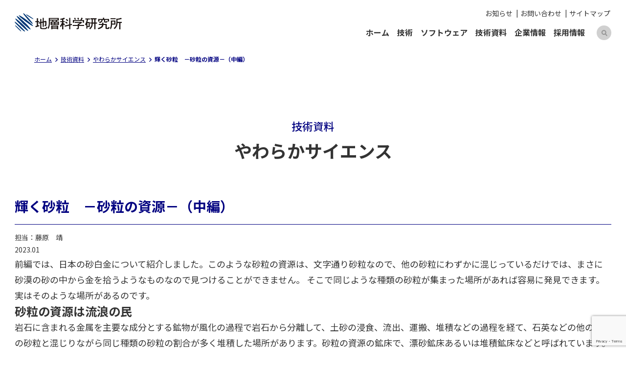

--- FILE ---
content_type: text/html; charset=UTF-8
request_url: https://www.geolab.jp/documents/science/science-144/
body_size: 13444
content:
<!DOCTYPE html>
<html lang="ja">

<head>
<!-- Google tag (gtag.js) -->
<script async src="https://www.googletagmanager.com/gtag/js?id=G-4GKD2WLC1J"></script>
<script>
  window.dataLayer = window.dataLayer || [];
  function gtag(){dataLayer.push(arguments);}
  gtag('js', new Date());

  gtag('config', 'G-4GKD2WLC1J');
</script>
<meta charset="UTF-8">
<meta name="viewport" content="width=device-width">
<link rel="icon" href="https://www.geolab.jp/wp/wp-content/themes/geolab/assets/img/favicon.ico">
<link rel="apple-touch-icon" href="https://www.geolab.jp/wp/wp-content/themes/geolab/assets/img/apple-touch-icon.png" sizes="180x180">
<link rel="preconnect" href="https://fonts.googleapis.com">
<link rel="preconnect" href="https://fonts.gstatic.com" crossorigin>
<link rel="stylesheet" href="https://fonts.googleapis.com/css2?family=Barlow:wght@500;600;700&family=Noto+Sans+JP:wght@400;500;700&display=swap">
<link rel="stylesheet" href="https://www.geolab.jp/wp/wp-content/themes/geolab/assets/css/reset.min.css">
<title>輝く砂粒　－砂粒の資源－（中編） | 地層科学研究所</title>
<meta name='robots' content='max-image-preview:large' />
	<style>img:is([sizes="auto" i], [sizes^="auto," i]) { contain-intrinsic-size: 3000px 1500px }</style>
	<link rel='stylesheet' id='wp-block-library-css' href='https://www.geolab.jp/wp/wp-includes/css/dist/block-library/style.min.css?ver=6.8.3' media='all' />
<style id='tiptip-hyperlink-group-block-style-inline-css'>
.wp-block-tiptip-hyperlink-group-block,.wp-block-tiptip-hyperlink-group-block a p{background-color:var(--color-bkg,none);color:var(--color-text,none);cursor:pointer;display:block}.wp-block-tiptip-hyperlink-group-block a p:hover,.wp-block-tiptip-hyperlink-group-block:hover{background-color:var(--color-bkg-hover,none)}

</style>
<style id='filebird-block-filebird-gallery-style-inline-css'>
ul.filebird-block-filebird-gallery{margin:auto!important;padding:0!important;width:100%}ul.filebird-block-filebird-gallery.layout-grid{display:grid;grid-gap:20px;align-items:stretch;grid-template-columns:repeat(var(--columns),1fr);justify-items:stretch}ul.filebird-block-filebird-gallery.layout-grid li img{border:1px solid #ccc;box-shadow:2px 2px 6px 0 rgba(0,0,0,.3);height:100%;max-width:100%;-o-object-fit:cover;object-fit:cover;width:100%}ul.filebird-block-filebird-gallery.layout-masonry{-moz-column-count:var(--columns);-moz-column-gap:var(--space);column-gap:var(--space);-moz-column-width:var(--min-width);columns:var(--min-width) var(--columns);display:block;overflow:auto}ul.filebird-block-filebird-gallery.layout-masonry li{margin-bottom:var(--space)}ul.filebird-block-filebird-gallery li{list-style:none}ul.filebird-block-filebird-gallery li figure{height:100%;margin:0;padding:0;position:relative;width:100%}ul.filebird-block-filebird-gallery li figure figcaption{background:linear-gradient(0deg,rgba(0,0,0,.7),rgba(0,0,0,.3) 70%,transparent);bottom:0;box-sizing:border-box;color:#fff;font-size:.8em;margin:0;max-height:100%;overflow:auto;padding:3em .77em .7em;position:absolute;text-align:center;width:100%;z-index:2}ul.filebird-block-filebird-gallery li figure figcaption a{color:inherit}

</style>
<style id='global-styles-inline-css'>
:root{--wp--preset--aspect-ratio--square: 1;--wp--preset--aspect-ratio--4-3: 4/3;--wp--preset--aspect-ratio--3-4: 3/4;--wp--preset--aspect-ratio--3-2: 3/2;--wp--preset--aspect-ratio--2-3: 2/3;--wp--preset--aspect-ratio--16-9: 16/9;--wp--preset--aspect-ratio--9-16: 9/16;--wp--preset--color--black: #000000;--wp--preset--color--cyan-bluish-gray: #abb8c3;--wp--preset--color--white: #ffffff;--wp--preset--color--pale-pink: #f78da7;--wp--preset--color--vivid-red: #cf2e2e;--wp--preset--color--luminous-vivid-orange: #ff6900;--wp--preset--color--luminous-vivid-amber: #fcb900;--wp--preset--color--light-green-cyan: #7bdcb5;--wp--preset--color--vivid-green-cyan: #00d084;--wp--preset--color--pale-cyan-blue: #8ed1fc;--wp--preset--color--vivid-cyan-blue: #0693e3;--wp--preset--color--vivid-purple: #9b51e0;--wp--preset--color--base: #ffffff;--wp--preset--color--contrast: #333333;--wp--preset--color--primary: #000080;--wp--preset--color--secondary: #f0f2f4;--wp--preset--color--gray: #d0d0d0;--wp--preset--color--dark-gray: #959595;--wp--preset--gradient--vivid-cyan-blue-to-vivid-purple: linear-gradient(135deg,rgba(6,147,227,1) 0%,rgb(155,81,224) 100%);--wp--preset--gradient--light-green-cyan-to-vivid-green-cyan: linear-gradient(135deg,rgb(122,220,180) 0%,rgb(0,208,130) 100%);--wp--preset--gradient--luminous-vivid-amber-to-luminous-vivid-orange: linear-gradient(135deg,rgba(252,185,0,1) 0%,rgba(255,105,0,1) 100%);--wp--preset--gradient--luminous-vivid-orange-to-vivid-red: linear-gradient(135deg,rgba(255,105,0,1) 0%,rgb(207,46,46) 100%);--wp--preset--gradient--very-light-gray-to-cyan-bluish-gray: linear-gradient(135deg,rgb(238,238,238) 0%,rgb(169,184,195) 100%);--wp--preset--gradient--cool-to-warm-spectrum: linear-gradient(135deg,rgb(74,234,220) 0%,rgb(151,120,209) 20%,rgb(207,42,186) 40%,rgb(238,44,130) 60%,rgb(251,105,98) 80%,rgb(254,248,76) 100%);--wp--preset--gradient--blush-light-purple: linear-gradient(135deg,rgb(255,206,236) 0%,rgb(152,150,240) 100%);--wp--preset--gradient--blush-bordeaux: linear-gradient(135deg,rgb(254,205,165) 0%,rgb(254,45,45) 50%,rgb(107,0,62) 100%);--wp--preset--gradient--luminous-dusk: linear-gradient(135deg,rgb(255,203,112) 0%,rgb(199,81,192) 50%,rgb(65,88,208) 100%);--wp--preset--gradient--pale-ocean: linear-gradient(135deg,rgb(255,245,203) 0%,rgb(182,227,212) 50%,rgb(51,167,181) 100%);--wp--preset--gradient--electric-grass: linear-gradient(135deg,rgb(202,248,128) 0%,rgb(113,206,126) 100%);--wp--preset--gradient--midnight: linear-gradient(135deg,rgb(2,3,129) 0%,rgb(40,116,252) 100%);--wp--preset--font-size--small: 13px;--wp--preset--font-size--medium: clamp(14px, 0.875rem + ((1vw - 3.2px) * 0.732), 20px);--wp--preset--font-size--large: clamp(22.041px, 1.378rem + ((1vw - 3.2px) * 1.702), 36px);--wp--preset--font-size--x-large: clamp(25.014px, 1.563rem + ((1vw - 3.2px) * 2.071), 42px);--wp--preset--font-size--13: clamp(12px, 0.75rem + ((1vw - 3.2px) * 0.122), 13px);--wp--preset--font-size--14: clamp(13px, 0.813rem + ((1vw - 3.2px) * 0.122), 14px);--wp--preset--font-size--15: clamp(14px, 0.875rem + ((1vw - 3.2px) * 0.122), 15px);--wp--preset--font-size--16: clamp(14px, 0.875rem + ((1vw - 3.2px) * 0.244), 16px);--wp--preset--font-size--18: clamp(14px, 0.875rem + ((1vw - 3.2px) * 0.488), 18px);--wp--preset--font-size--20: clamp(16px, 1rem + ((1vw - 3.2px) * 0.488), 20px);--wp--preset--font-size--22: clamp(16px, 1rem + ((1vw - 3.2px) * 0.732), 22px);--wp--preset--font-size--24: clamp(18px, 1.125rem + ((1vw - 3.2px) * 0.732), 24px);--wp--preset--font-size--28: clamp(20px, 1.25rem + ((1vw - 3.2px) * 0.976), 28px);--wp--preset--font-size--30: clamp(20px, 1.25rem + ((1vw - 3.2px) * 1.22), 30px);--wp--preset--font-size--36: clamp(24px, 1.5rem + ((1vw - 3.2px) * 1.463), 36px);--wp--preset--font-size--48: clamp(38px, 2.375rem + ((1vw - 3.2px) * 1.22), 48px);--wp--preset--font-family--noto-sans: "Noto Sans JP", sans-serif;--wp--preset--font-family--barlow: "Barlow", "Noto Sans JP", sans-serif;--wp--preset--spacing--20: clamp(16px, 0.88rem + 0.24vw, 18px);--wp--preset--spacing--30: clamp(20px, 0.938rem + 1.25vw, 30px);--wp--preset--spacing--40: clamp(30px, 1.563rem + 1.25vw, 40px);--wp--preset--spacing--50: clamp(40px, 0.77rem + 3.6vw, 50px);--wp--preset--spacing--60: clamp(50px, 2.5rem + 2.5vw, 70px);--wp--preset--spacing--70: clamp(60px, 3.125rem + 2.5vw, 80px);--wp--preset--spacing--80: clamp(80px, 4.375rem + 2.5vw, 100px);--wp--preset--spacing--05: 5px;--wp--preset--spacing--10: 10px;--wp--preset--spacing--90: clamp(90px, 4.688rem + 3.75vw, 120px);--wp--preset--shadow--natural: 6px 6px 9px rgba(0, 0, 0, 0.2);--wp--preset--shadow--deep: 12px 12px 50px rgba(0, 0, 0, 0.4);--wp--preset--shadow--sharp: 6px 6px 0px rgba(0, 0, 0, 0.2);--wp--preset--shadow--outlined: 6px 6px 0px -3px rgba(255, 255, 255, 1), 6px 6px rgba(0, 0, 0, 1);--wp--preset--shadow--crisp: 6px 6px 0px rgba(0, 0, 0, 1);}:root { --wp--style--global--content-size: 800px;--wp--style--global--wide-size: 1140px; }:where(body) { margin: 0; }.wp-site-blocks { padding-top: var(--wp--style--root--padding-top); padding-bottom: var(--wp--style--root--padding-bottom); }.has-global-padding { padding-right: var(--wp--style--root--padding-right); padding-left: var(--wp--style--root--padding-left); }.has-global-padding > .alignfull { margin-right: calc(var(--wp--style--root--padding-right) * -1); margin-left: calc(var(--wp--style--root--padding-left) * -1); }.has-global-padding :where(:not(.alignfull.is-layout-flow) > .has-global-padding:not(.wp-block-block, .alignfull)) { padding-right: 0; padding-left: 0; }.has-global-padding :where(:not(.alignfull.is-layout-flow) > .has-global-padding:not(.wp-block-block, .alignfull)) > .alignfull { margin-left: 0; margin-right: 0; }.wp-site-blocks > .alignleft { float: left; margin-right: 2em; }.wp-site-blocks > .alignright { float: right; margin-left: 2em; }.wp-site-blocks > .aligncenter { justify-content: center; margin-left: auto; margin-right: auto; }:where(.wp-site-blocks) > * { margin-block-start: 1em; margin-block-end: 0; }:where(.wp-site-blocks) > :first-child { margin-block-start: 0; }:where(.wp-site-blocks) > :last-child { margin-block-end: 0; }:root { --wp--style--block-gap: 1em; }:root :where(.is-layout-flow) > :first-child{margin-block-start: 0;}:root :where(.is-layout-flow) > :last-child{margin-block-end: 0;}:root :where(.is-layout-flow) > *{margin-block-start: 1em;margin-block-end: 0;}:root :where(.is-layout-constrained) > :first-child{margin-block-start: 0;}:root :where(.is-layout-constrained) > :last-child{margin-block-end: 0;}:root :where(.is-layout-constrained) > *{margin-block-start: 1em;margin-block-end: 0;}:root :where(.is-layout-flex){gap: 1em;}:root :where(.is-layout-grid){gap: 1em;}.is-layout-flow > .alignleft{float: left;margin-inline-start: 0;margin-inline-end: 2em;}.is-layout-flow > .alignright{float: right;margin-inline-start: 2em;margin-inline-end: 0;}.is-layout-flow > .aligncenter{margin-left: auto !important;margin-right: auto !important;}.is-layout-constrained > .alignleft{float: left;margin-inline-start: 0;margin-inline-end: 2em;}.is-layout-constrained > .alignright{float: right;margin-inline-start: 2em;margin-inline-end: 0;}.is-layout-constrained > .aligncenter{margin-left: auto !important;margin-right: auto !important;}.is-layout-constrained > :where(:not(.alignleft):not(.alignright):not(.alignfull)){max-width: var(--wp--style--global--content-size);margin-left: auto !important;margin-right: auto !important;}.is-layout-constrained > .alignwide{max-width: var(--wp--style--global--wide-size);}body .is-layout-flex{display: flex;}.is-layout-flex{flex-wrap: wrap;align-items: center;}.is-layout-flex > :is(*, div){margin: 0;}body .is-layout-grid{display: grid;}.is-layout-grid > :is(*, div){margin: 0;}body{background-color: var(--wp--preset--color--base);color: var(--wp--preset--color--contrast);font-family: var(--wp--preset--font-family--noto-sans);font-size: var(--wp--preset--font-size--18);font-style: normal;font-weight: 400;line-height: 1.8;--wp--style--root--padding-top: var(--wp--preset--spacing--20);--wp--style--root--padding-right: var(--wp--preset--spacing--30);--wp--style--root--padding-bottom: var(--wp--preset--spacing--90);--wp--style--root--padding-left: var(--wp--preset--spacing--30);}a:where(:not(.wp-element-button)){color: var(--wp--preset--color--primary);text-decoration: none;}:root :where(a:where(:not(.wp-element-button)):hover){text-decoration: none;}h1, h2, h3, h4, h5, h6{line-height: 1.4;}h1{font-size: var(--wp--preset--font-size--36);font-style: normal;font-weight: 700;}h2{font-size: var(--wp--preset--font-size--28);font-style: normal;font-weight: 700;}h3{font-size: var(--wp--preset--font-size--24);font-style: normal;font-weight: 700;}h4{font-size: var(--wp--preset--font-size--20);font-style: normal;font-weight: 700;}h5{font-size: var(--wp--preset--font-size--18);font-style: normal;font-weight: 700;}h6{font-size: var(--wp--preset--font-size--16);font-style: normal;font-weight: 700;}:root :where(.wp-element-button, .wp-block-button__link){background-color: var(--wp--preset--color--primary);border-radius: 0;border-width: 0;color: var(--wp--preset--color--base);font-family: var(--wp--preset--font-family--barlow);font-size: var(--wp--preset--font-size--18);font-weight: 500;line-height: inherit;padding: calc(0.667em + 2px) calc(1.333em + 2px);text-decoration: none;}:root :where(.wp-element-button:visited, .wp-block-button__link:visited){color: var(--wp--preset--color--base);}:root :where(.wp-element-button:hover, .wp-block-button__link:hover){background-color: var(--wp--preset--color--primary);color: var(--wp--preset--color--base);}:root :where(.wp-element-button:focus, .wp-block-button__link:focus){background-color: var(--wp--preset--color--primary);color: var(--wp--preset--color--base);}:root :where(.wp-element-button:active, .wp-block-button__link:active){background-color: var(--wp--preset--color--primary);color: var(--wp--preset--color--base);}:root :where(.wp-element-caption, .wp-block-audio figcaption, .wp-block-embed figcaption, .wp-block-gallery figcaption, .wp-block-image figcaption, .wp-block-table figcaption, .wp-block-video figcaption){font-size: var(--wp--preset--font-size--16);line-height: 1.6;}.has-black-color{color: var(--wp--preset--color--black) !important;}.has-cyan-bluish-gray-color{color: var(--wp--preset--color--cyan-bluish-gray) !important;}.has-white-color{color: var(--wp--preset--color--white) !important;}.has-pale-pink-color{color: var(--wp--preset--color--pale-pink) !important;}.has-vivid-red-color{color: var(--wp--preset--color--vivid-red) !important;}.has-luminous-vivid-orange-color{color: var(--wp--preset--color--luminous-vivid-orange) !important;}.has-luminous-vivid-amber-color{color: var(--wp--preset--color--luminous-vivid-amber) !important;}.has-light-green-cyan-color{color: var(--wp--preset--color--light-green-cyan) !important;}.has-vivid-green-cyan-color{color: var(--wp--preset--color--vivid-green-cyan) !important;}.has-pale-cyan-blue-color{color: var(--wp--preset--color--pale-cyan-blue) !important;}.has-vivid-cyan-blue-color{color: var(--wp--preset--color--vivid-cyan-blue) !important;}.has-vivid-purple-color{color: var(--wp--preset--color--vivid-purple) !important;}.has-base-color{color: var(--wp--preset--color--base) !important;}.has-contrast-color{color: var(--wp--preset--color--contrast) !important;}.has-primary-color{color: var(--wp--preset--color--primary) !important;}.has-secondary-color{color: var(--wp--preset--color--secondary) !important;}.has-gray-color{color: var(--wp--preset--color--gray) !important;}.has-dark-gray-color{color: var(--wp--preset--color--dark-gray) !important;}.has-black-background-color{background-color: var(--wp--preset--color--black) !important;}.has-cyan-bluish-gray-background-color{background-color: var(--wp--preset--color--cyan-bluish-gray) !important;}.has-white-background-color{background-color: var(--wp--preset--color--white) !important;}.has-pale-pink-background-color{background-color: var(--wp--preset--color--pale-pink) !important;}.has-vivid-red-background-color{background-color: var(--wp--preset--color--vivid-red) !important;}.has-luminous-vivid-orange-background-color{background-color: var(--wp--preset--color--luminous-vivid-orange) !important;}.has-luminous-vivid-amber-background-color{background-color: var(--wp--preset--color--luminous-vivid-amber) !important;}.has-light-green-cyan-background-color{background-color: var(--wp--preset--color--light-green-cyan) !important;}.has-vivid-green-cyan-background-color{background-color: var(--wp--preset--color--vivid-green-cyan) !important;}.has-pale-cyan-blue-background-color{background-color: var(--wp--preset--color--pale-cyan-blue) !important;}.has-vivid-cyan-blue-background-color{background-color: var(--wp--preset--color--vivid-cyan-blue) !important;}.has-vivid-purple-background-color{background-color: var(--wp--preset--color--vivid-purple) !important;}.has-base-background-color{background-color: var(--wp--preset--color--base) !important;}.has-contrast-background-color{background-color: var(--wp--preset--color--contrast) !important;}.has-primary-background-color{background-color: var(--wp--preset--color--primary) !important;}.has-secondary-background-color{background-color: var(--wp--preset--color--secondary) !important;}.has-gray-background-color{background-color: var(--wp--preset--color--gray) !important;}.has-dark-gray-background-color{background-color: var(--wp--preset--color--dark-gray) !important;}.has-black-border-color{border-color: var(--wp--preset--color--black) !important;}.has-cyan-bluish-gray-border-color{border-color: var(--wp--preset--color--cyan-bluish-gray) !important;}.has-white-border-color{border-color: var(--wp--preset--color--white) !important;}.has-pale-pink-border-color{border-color: var(--wp--preset--color--pale-pink) !important;}.has-vivid-red-border-color{border-color: var(--wp--preset--color--vivid-red) !important;}.has-luminous-vivid-orange-border-color{border-color: var(--wp--preset--color--luminous-vivid-orange) !important;}.has-luminous-vivid-amber-border-color{border-color: var(--wp--preset--color--luminous-vivid-amber) !important;}.has-light-green-cyan-border-color{border-color: var(--wp--preset--color--light-green-cyan) !important;}.has-vivid-green-cyan-border-color{border-color: var(--wp--preset--color--vivid-green-cyan) !important;}.has-pale-cyan-blue-border-color{border-color: var(--wp--preset--color--pale-cyan-blue) !important;}.has-vivid-cyan-blue-border-color{border-color: var(--wp--preset--color--vivid-cyan-blue) !important;}.has-vivid-purple-border-color{border-color: var(--wp--preset--color--vivid-purple) !important;}.has-base-border-color{border-color: var(--wp--preset--color--base) !important;}.has-contrast-border-color{border-color: var(--wp--preset--color--contrast) !important;}.has-primary-border-color{border-color: var(--wp--preset--color--primary) !important;}.has-secondary-border-color{border-color: var(--wp--preset--color--secondary) !important;}.has-gray-border-color{border-color: var(--wp--preset--color--gray) !important;}.has-dark-gray-border-color{border-color: var(--wp--preset--color--dark-gray) !important;}.has-vivid-cyan-blue-to-vivid-purple-gradient-background{background: var(--wp--preset--gradient--vivid-cyan-blue-to-vivid-purple) !important;}.has-light-green-cyan-to-vivid-green-cyan-gradient-background{background: var(--wp--preset--gradient--light-green-cyan-to-vivid-green-cyan) !important;}.has-luminous-vivid-amber-to-luminous-vivid-orange-gradient-background{background: var(--wp--preset--gradient--luminous-vivid-amber-to-luminous-vivid-orange) !important;}.has-luminous-vivid-orange-to-vivid-red-gradient-background{background: var(--wp--preset--gradient--luminous-vivid-orange-to-vivid-red) !important;}.has-very-light-gray-to-cyan-bluish-gray-gradient-background{background: var(--wp--preset--gradient--very-light-gray-to-cyan-bluish-gray) !important;}.has-cool-to-warm-spectrum-gradient-background{background: var(--wp--preset--gradient--cool-to-warm-spectrum) !important;}.has-blush-light-purple-gradient-background{background: var(--wp--preset--gradient--blush-light-purple) !important;}.has-blush-bordeaux-gradient-background{background: var(--wp--preset--gradient--blush-bordeaux) !important;}.has-luminous-dusk-gradient-background{background: var(--wp--preset--gradient--luminous-dusk) !important;}.has-pale-ocean-gradient-background{background: var(--wp--preset--gradient--pale-ocean) !important;}.has-electric-grass-gradient-background{background: var(--wp--preset--gradient--electric-grass) !important;}.has-midnight-gradient-background{background: var(--wp--preset--gradient--midnight) !important;}.has-small-font-size{font-size: var(--wp--preset--font-size--small) !important;}.has-medium-font-size{font-size: var(--wp--preset--font-size--medium) !important;}.has-large-font-size{font-size: var(--wp--preset--font-size--large) !important;}.has-x-large-font-size{font-size: var(--wp--preset--font-size--x-large) !important;}.has-13-font-size{font-size: var(--wp--preset--font-size--13) !important;}.has-14-font-size{font-size: var(--wp--preset--font-size--14) !important;}.has-15-font-size{font-size: var(--wp--preset--font-size--15) !important;}.has-16-font-size{font-size: var(--wp--preset--font-size--16) !important;}.has-18-font-size{font-size: var(--wp--preset--font-size--18) !important;}.has-20-font-size{font-size: var(--wp--preset--font-size--20) !important;}.has-22-font-size{font-size: var(--wp--preset--font-size--22) !important;}.has-24-font-size{font-size: var(--wp--preset--font-size--24) !important;}.has-28-font-size{font-size: var(--wp--preset--font-size--28) !important;}.has-30-font-size{font-size: var(--wp--preset--font-size--30) !important;}.has-36-font-size{font-size: var(--wp--preset--font-size--36) !important;}.has-48-font-size{font-size: var(--wp--preset--font-size--48) !important;}.has-noto-sans-font-family{font-family: var(--wp--preset--font-family--noto-sans) !important;}.has-barlow-font-family{font-family: var(--wp--preset--font-family--barlow) !important;}
:root :where(.wp-block-pullquote){font-size: clamp(0.984em, 0.984rem + ((1vw - 0.2em) * 1.007), 1.5em);line-height: 1.6;}
</style>
<link rel='stylesheet' id='contact-form-7-css' href='https://www.geolab.jp/wp/wp-content/plugins/contact-form-7/includes/css/styles.css?ver=6.1.1' media='all' />
<link rel='stylesheet' id='geolab-style-css' href='https://www.geolab.jp/wp/wp-content/themes/geolab/style.css?ver=1757991454' media='all' />
<script src="https://www.geolab.jp/wp/wp-includes/js/jquery/jquery.min.js?ver=3.7.1" id="jquery-core-js"></script>
<script src="https://www.geolab.jp/wp/wp-includes/js/jquery/jquery-migrate.min.js?ver=3.4.1" id="jquery-migrate-js"></script>
<link rel="canonical" href="https://www.geolab.jp/documents/science/science-144/" />
<link rel='shortlink' href='https://www.geolab.jp/?p=3225' />
<link rel="alternate" title="oEmbed (JSON)" type="application/json+oembed" href="https://www.geolab.jp/wp-json/oembed/1.0/embed?url=https%3A%2F%2Fwww.geolab.jp%2Fdocuments%2Fscience%2Fscience-144%2F" />
<link rel="alternate" title="oEmbed (XML)" type="text/xml+oembed" href="https://www.geolab.jp/wp-json/oembed/1.0/embed?url=https%3A%2F%2Fwww.geolab.jp%2Fdocuments%2Fscience%2Fscience-144%2F&#038;format=xml" />
<meta name="description" content="やわらかサイエンス：普段難しく考えがちな自然科学について、身近にある草花から環境問題までを柔軟な視点から紹介するコラムです。">
<meta property="og:site_name" content="地層科学研究所">
<meta property="og:locale" content="ja_JP">
<meta property="og:title" content="輝く砂粒　－砂粒の資源－（中編） | 地層科学研究所">
<meta property="og:url" content="https://www.geolab.jp/documents/science/science-144/">
<meta property="og:description" content="やわらかサイエンス：普段難しく考えがちな自然科学について、身近にある草花から環境問題までを柔軟な視点から紹介するコラムです。">
<meta property="og:type" content="article">
<meta property="og:image" content="https://www.geolab.jp/wp/wp-content/themes/geolab/assets/img/ogp.png">
<meta property="og:image:width" content="1800">
<meta property="og:image:height" content="1196">
<meta name="twitter:card" content="summary_large_image">
  </head>

<body class="wp-singular science-template-default single single-science postid-3225 wp-embed-responsive wp-theme-geolab">

<header class="site-header">
  <div class="header-inner">
    <div class="header-logo">
      <a href="/"><img src="/wp/wp-content/themes/geolab/assets/img/layout/site-logo.svg" alt="地層科学研究所"></a>
    </div>
    <div class="header-nav">
      <div class="nav-sub">
        <ul class="nav-sub-list">
          <li><a href="/news/">お知らせ</a></li>
          <li><a href="/contact/">お問い合わせ</a></li>
          <li><a href="/sitemap/">サイトマップ</a></li>
        </ul>
      </div>
      <div class="nav-main">
        <ul class="nav-main-list">
          <li><a href="/">ホーム</a></li>
          <li><a href="/technology/">技術</a></li>
          <li><a href="/software/">ソフトウェア</a></li>
          <li><a href="/documents/">技術資料</a></li>
          <li><a href="/company/">企業情報</a></li>
          <li><a href="/recruit/">採用情報</a></li>
        </ul>
        <div class="nav-serach">
          <script async src="https://cse.google.com/cse.js?cx=323ab7eef9f0b4be0"></script>
          <div class="gcse-searchbox-only"></div>
        </div>
      </div>
    </div>
    <div class="header-toggle">
      <span class="toggle-line"></span>
    </div>
    <div class="header-nav-sp">
      <div class="header-logo-sp">
        <a href="/"><img src="/wp/wp-content/themes/geolab/assets/img/layout/site-logo-sp.svg" alt="地層科学研究所"></a>
      </div>
      <ul class="nav-list-sp">
        <li class="has-list">
          <div class="page">技術</div>
          <ul class="pagelist">
            <li><a href="/technology/">技術</a></li>
            <li><a href="/technology/numerical/">数値解析ソリューション</a></li>
            <li><a href="/technology/modeling/">3次元地質モデルの活用</a></li>
            <li><a href="/technology/advanced/">先端技術の開発と活用</a></li>
            <li><a href="https://www.geo-seismo.jp/" target="_blank" rel="noreferrer noopener">地震と建物のモニタリングサービス「Geo-Seismo」</a></li>
          </ul>
        </li>
        <li class="has-list">
          <div class="page">ソフトウェア</div>
          <ul class="pagelist">
            <li><a href="/software/">ソフトウェア</a></li>
            <li><a href="/software/element/software-gg3/">Geo-Graphia3</a></li>
            <li><a href="/software/element/">数値解析ソフトウェア</a></li>
            <li><a href="/software/measurement/">計測系ソフトウェア</a></li>
            <li><a href="/software/education/">教育機関向けソフトウェア</a></li>
            <li><a href="/software/driver/">ライセンス管理</a></li>
            <li><a href="/software/rental/">レンタルサービス</a></li>
            <li><a href="/software/faq/">FAQ/よくある質問</a></li>
            <li><a href="https://www.geolab.jp/gg_user/" target="_blank" rel="noreferrer noopener">Geo-Graphiaユーザーサイト</a></li>
            <li><a href="https://www.geolab.jp/gg3_user/" target="_blank" rel="noreferrer noopener">Geo-Graphia3ユーザーサイト</a></li>
          </ul>
        </li>
        <li class="has-list">
          <div class="page">技術資料</div>
          <ul class="pagelist">
            <li><a href="/documents/">技術資料</a></li>
            <li><a href="/documents/column/">Feel＆Think</a></li>
            <li><a href="/documents/science/">やわらかサイエンス</a></li>
            <li><a href="/documents/modeling/">地質モデリング</a></li>
            <li><a href="/documents/report/">テクニカルレポート</a></li>
            <li><a href="/documents/treatise/">発表論文</a></li>
          </ul>
        </li>
        <li class="has-list">
          <div class="page">企業情報</div>
          <ul class="pagelist">
            <li><a href="/company/">企業情報</a></li>
            <li><a href="/company/message/">トップメッセージ</a></li>
            <li><a href="/company/philosophy/">会社方針</a></li>
            <li><a href="/company/overview/">会社概要</a></li>
          </ul>
        </li>
        <li class="has-list">
          <div class="page">採用情報</div>
          <ul class="pagelist">
            <li><a href="/recruit/">採用情報</a></li>
            <li><a href="/recruit/career-geology/">職種紹介</a></li>
            <li><a href="/recruit/recruitment/">募集要項</a></li>
            <li><a href="/recruit/entry-form/">エントリーフォーム</a></li>
            <li><a href="/recruit/faq/">よくある質問</a></li>
          </ul>
        </li>
        <li><a href="/news/">お知らせ</a></li>
        <li><a href="/contact/">お問い合わせ</a></li>
        <li><a href="/sitemap/">サイトマップ</a></li>
      </ul>
    </div>
  </div>
</header>

<main class="site-main">
<div class="breadcrumb" itemscope itemtype="https://schema.org/BreadcrumbList">
  <ul>
    <li itemprop="itemListElement" itemscope itemtype="https://schema.org/ListItem"><a href="https://www.geolab.jp/" itemprop="item"><span itemprop="name">ホーム</span></a><meta itemprop="position" content="1" /></li>
    <li itemprop="itemListElement" itemscope itemtype="https://schema.org/ListItem"><a href="https://www.geolab.jp/documents/" itemprop="item"><span itemprop="name">技術資料</span></a><meta itemprop="position" content="2" /></li>
    <li itemprop="itemListElement" itemscope itemtype="https://schema.org/ListItem"><a href="https://www.geolab.jp/documents/science/" itemprop="item"><span itemprop="name">やわらかサイエンス</span></a><meta itemprop="position" content="3" /></li>
    <li>輝く砂粒　－砂粒の資源－（中編）</li>
  </ul>
</div>
<div class="is-layout-flow wp-site-blocks">
<div class="is-layout-constrained has-global-padding wp-block-post-content">
<div class="wp-block-group heading-pagetitle1 has-global-padding is-layout-constrained" style="margin-top:var(--wp--preset--spacing--70);margin-bottom:var(--wp--preset--spacing--60)">
<p class="has-text-align-center has-primary-color has-text-color has-22-font-size" style="font-style:normal;font-weight:500">技術資料</p>
<h1 style="margin-top:var(--wp--preset--spacing--05);" class="has-text-align-center wp-block-post-title">やわらかサイエンス</h1></div>
<h2 class="wp-block-heading is-style-heading-underline">輝く砂粒　－砂粒の資源－（中編）</h2>
<div class="documents-info">
<div>担当：藤原　靖</div><div>2023.01</div>
</div>
<div class="is-layout-flow">

<p>前編では、日本の砂白金について紹介しました。このような砂粒の資源は、文字通り砂粒なので、他の砂粒にわずかに混じっているだけでは、まさに砂漠の砂の中から金を拾うようなものなので見つけることができません。 そこで同じような種類の砂粒が集まった場所があれば容易に発見できます。実はそのような場所があるのです。</p>
<h3 class="wp-block-heading">砂粒の資源は流浪の民</h3>
<p>岩石に含まれる金属を主要な成分とする鉱物が風化の過程で岩石から分離して、土砂の浸食、流出、運搬、堆積などの過程を経て、石英などの他の鉱物の砂粒と混じりながら同じ種類の砂粒の割合が多く堆積した場所があります。砂粒の資源の鉱床で、漂砂鉱床あるいは堆積鉱床などと呼ばれています。<br>漂砂鉱床あるいは堆積鉱床では、金属では金などの元素鉱物、磁鉄鉱などの酸化鉱物、ダイヤモンドなどの宝石が濃集（通常の含有量よりも多く集まった状態）しています。</p>
<figure class="wp-block-image aligncenter size-full"><img fetchpriority="high" decoding="async" width="508" height="169" src="/wp/wp-content/uploads/2023/07/science-144_01.jpg" alt="左：上流の鉱石が風化、侵食、運搬、堆積で河床の岩盤の窪みに溜まる漂砂鉱床の１つのイメージ、右：第３のダイヤ（海底ダイヤ）の採取のため浮かぶ作業船の様子を上空から見たもの" class="wp-image-3192"/><figcaption class="wp-element-caption"><small>左：上流の鉱石が風化、侵食、運搬、堆積で河床の岩盤の窪みに溜まる漂砂鉱床の１つのイメージ </small><br><small>右：第３のダイヤ（海底ダイヤ）の採取のため浮かぶ作業船の様子を上空から見たもの</small></figcaption></figure>
<p>金属では、砂金（Au・比重19.32）、砂白金（Pt・比重21.45）、砂鉄（Fe・7.87）、砂スズ（Sn・7.30）、砂ジルコン（Zr・比重6.52）、砂ルチル（Ti・比重4.51）などがあります。代表格の砂金はカリフォルニアのゴールドラッシュが有名ですが、世界各地のゴールドラッシュの多くの初期段階で開発された主な鉱脈は、漂砂鉱床に由来するものだそうです。<br>大規模な堆積鉱床としては、1886年に発見された南アフリカのウィットウォータ一スンドの含金礫岩層が有名です。ここは世界最大の金鉱床地帯で、現在までに約4万トンの金が採掘されました。この量は有史以来の全世界金総生産量の50%に相当する膨大な量と言われています。</p>
<figure class="wp-block-image aligncenter size-full"><img decoding="async" width="545" height="160" src="/wp/wp-content/uploads/2023/07/science-144_02.jpg" alt="左：洗浄プラントによる砂金を含む土砂からの砂金回収（土砂の投入の様子）右：同上（流水による洗浄分級の様子）左右いずれもディスカバリーチャンネルGOLD RUSHのスクリーンショット" class="wp-image-3193"/><figcaption class="wp-element-caption"><small>左：洗浄プラントによる砂金を含む土砂からの砂金回収（土砂の投入の様子） </small><br><small>右：同上（流水による洗浄分級の様子）</small><br><small>左右いずれもディスカバリーチャンネルGOLD RUSHのスクリーンショット</small></figcaption></figure>
<p>砂スズは、錫石の小さな粒で化学組成は酸化スズ(IV)です。錫石の比重は6.9と大きく、河床などに砂錫鉱床をつくるため、錫石鉱脈のある地域の河川堆積物が砂スズの鉱床となります。マレー半島を中心にタイ、中国、インドネシアに砂錫鉱床があります。</p>
<p>宝石では、砂ダイヤモンド、砂ルビー、砂サファイア、砂ガーネットなどがあります。代表格の砂ダイヤモンドでは、インドとブラジルの古い産地のものが漂砂鉱床に由来するもので、大粒で高品質な原石が多く産出しているのが特徴だそうです。このような原石のうちダイヤモンド原石はRIVERと呼ばれるそうです、漂砂鉱床と関係の深い「川」から由来しているようです。</p>
<p>このようなダイヤモンドは第１のダイヤです。第１のダイヤは陸上の鉱山で採掘して採取する天然のダイヤですが、採掘による地形改変や児童労働など、さまざまな問題が発生しています。<br>第２のダイヤは合成のダイヤです。合成のダイヤは、切削・研磨などの工作機械、光学や半導体分野で利用されていますが、宝石としても使われます。しかしダイヤの合成には大量の電力が消費されことや希少性が低いことなどから、人気は今一です。<br>ごく最近になって、第３のダイヤ、海底ダイヤ、オーシャン・フロア・ダイヤモンドと呼ばれる砂ダイヤモンドが注目されています。陸上の川ではなく海で見つかるダイヤモンドです。<br>第３のダイヤは天然のダイヤで、南アフリカ周辺の水深10～15mの海に潜水して砂利を吸い上げて手作業で採取するそうです。第３のダイヤは、地形改変、エネルギー消費、人権問題などで調和のとれたエシカル消費として注目され、品質に優れているため価格は第１のダイヤの2～3倍だそうです。</p>
<div class="wp-block-group block-sp-wrap has-secondary-background-color has-background is-content-justification-left is-nowrap is-layout-flex wp-container-core-group-is-layout-94d2c3ca wp-block-group-is-layout-flex" style="margin-top:var(--wp--preset--spacing--70);padding-top:var(--wp--preset--spacing--40);padding-right:var(--wp--preset--spacing--50);padding-bottom:var(--wp--preset--spacing--40);padding-left:var(--wp--preset--spacing--50)">
<div class="wp-block-group has-global-padding is-layout-constrained wp-block-group-is-layout-constrained">
<p class="has-16-font-size has-14-font-size has-contrast-color has-text-color"><strong>エシカル</strong><br>英語で「倫理的な」という意味ですが、「法的な縛りはないけれども多くの人たちが正しいと思うことで、人間が本来持つ良心から発生した社会的な規範」を根底にして「人や地球環境、社会、地域に配慮した考え方や行動」のことを指します。形容詞なので様々な名詞と組み合わせ、その意味が多様に広がります。例えば、「地域の活性化や雇用なども含む、人や地球環境、社会に配慮した消費やサービス」のことを「エシカル消費」と言います。<br><small>（一般社団法人エシカル協会より引用要約）</small></p>
</div>
</div>
<h3 class="wp-block-heading">&nbsp;残り物には福がある</h3>
<p>漂砂鉱床や機械的な堆積鉱床とは違って、化学的な溶脱作用などで他の成分が抜けて、有用な鉱物が地表に残留した「残留鉱床」あるいは「風化残留鉱床」というものがあります。こちらは必ずしも砂粒とは限りませんが、アルミニウム資源のボーキサイト鉱床やニッケル鉱床が代表的なものです。</p>
<p>ボーキサイト鉱床は、閃長岩（せんちょうがん）のように石英をほとんど含まずアルミニウムの多い鉱物からなる岩石から、カリウム、ナトリウム、カルシウム、ついでマグネシウムと鉄、さらにケイ素が溶脱して、アルミニウムが残留した結果、アルミニウムの濃度が数パーセントから数十パーセントに相対的に濃縮してできたものです。<br>ニッケル鉱床は、超塩基性岩のように橄欖石（かんらんせき）や輝石を多く含む岩石から化学成分が溶脱して、もともとのニッケル成分が0.2パーセントくらいであったものが1パーセント程度に濃縮したものです。<br>その他に金属資源ではありませんが、磁器の原料粘土などとして重要なカオリン粘土などの陶土の風化残留鉱床があります。</p>
<figure class="wp-block-image aligncenter size-full"><img decoding="async" width="442" height="172" src="/wp/wp-content/uploads/2023/07/science-144_03.jpg" alt="左：マレーシアのジョホール州の鉱山で採掘されたボーキサイト・Web山口大学工学部学術資料展示館（堆積鉱床）、右：フィリピンのニッケル鉱床（青灰色の部分）・実松健造、鉱床の成因研究と探査への応用、産業総合技術研究所鉱物資源グループ、2017" class="wp-image-3194"/><figcaption class="wp-element-caption"><small>左：マレーシアのジョホール州の鉱山で採掘されたボーキサイト</small><br>    <small>・Web山口大学工学部学術資料展示館 （堆積鉱床）</small><br><small>右：フィリピンのニッケル鉱床（青灰色の部分）・実松健造、鉱床の成因</small><br>　　<small>研究と探査への応用、産業総合技術研究所鉱物資源グループ、2017</small></figcaption></figure>
<p>中編では砂粒の資源として重要な鉱床のでき方について、浸食、流出、運搬、堆積といった機械的な過程でできるものと化学的な溶脱の過程でできるものについて簡単に紹介しました。<br>後編では、砂粒の資源として代表格の砂鉄の採取と製鉄について紹介します。</p>
</div>
</div>
</div>
</main>

<div class="pagetop"><a href="#"><span class="sr-only">ページの先頭にもどる</span></a></div>
<footer class="site-footer">
  <div class="footer-cta columns">
    <div class="column column-1">
      <div class="cta-heading-en">RECRUIT</div>
      <h2 class="cta-heading-ja">採用情報</h2>
      <div class="wp-block-button is-style-arrrow">
        <a class="wp-block-button__link wp-element-button" href="/recruit/">採用情報</a>
      </div>
    </div>
    <div class="column column-2">
      <div class="cta-heading-en">CONTACT</div>
      <h2 class="cta-heading-ja">お問い合わせ</h2>
      <div class="wp-block-button is-style-arrrow">
        <a class="wp-block-button__link wp-element-button" href="/contact/">お問い合わせ</a>
      </div>
    </div>
  </div>
  <div class="footer-nav">
    <div class="columns">
      <div class="column column-1">
        <div class="page"><a href="/technology/">技術</a></div>
        <ul class="pagelist">
          <li><a href="/technology/numerical/">数値解析ソリューション</a></li>
          <li><a href="/technology/modeling/">3次元地質モデルの活用</a></li>
          <li><a href="/technology/advanced/">先端技術の開発と活用</a></li>
		  <li><a href="/technology/numerical/vd-flow/">AC-UNSAF3D-VD(仮想ドレーンソルバー)無償公開</a></li>
		 <li><a href="/software/element/ground-club-advanced/">Ground club Advanced(地中熱源HPS性能予測プログラム クラウド版)</a></li>
          <li><a href="https://www.geo-seismo.jp/" target="_blank" rel="noreferrer noopener">地震と建物のモニタリングサービス「Geo-Seismo」</a></li>
        </ul>
      </div>
      <div class="column column-2">
        <div class="page"><a href="/software/">ソフトウェア</a></div>
        <ul class="pagelist">
          <li><a href="/software/element/software-gg3/">Geo-Graphia3</a></li>
          <li><a href="/software/element/">数値解析ソフトウェア</a></li>
          <li><a href="/software/measurement/">計測系ソフトウェア</a></li>
          <li><a href="/software/education/">教育機関向けソフトウェア</a></li>
          <li><a href="/software/driver/">ライセンス管理</a></li>
          <li><a href="/software/rental/">レンタルサービス</a></li>
          <li><a href="/software/faq/">FAQ/よくある質問</a></li>
          <li><a href="https://www.geolab.jp/gg_user/" target="_blank" rel="noreferrer noopener">Geo-Graphiaユーザーサイト</a></li>
          <li><a href="https://www.geolab.jp/gg3_user/" target="_blank" rel="noreferrer noopener">Geo-Graphia3ユーザーサイト</a></li>
        </ul>
      </div>
      <div class="column column-3">
        <div class="page"><a href="/documents/">技術資料</a></div>
        <ul class="pagelist">
          <li><a href="/documents/column/">Feel＆Think</a></li>
          <li><a href="/documents/science/">やわらかサイエンス</a></li>
          <li><a href="/documents/modeling/">地質モデリング</a></li>
          <li><a href="/documents/report/">テクニカルレポート</a></li>
          <li><a href="/documents/treatise/">発表論文</a></li>
        </ul>
      </div>
      <div class="column column-4">
        <div class="page"><a href="/company/">企業情報</a></div>
        <ul class="pagelist">
          <li><a href="/company/message/">トップメッセージ</a></li>
          <li><a href="/company/philosophy/">会社方針</a></li>
          <li><a href="/company/overview/">会社概要</a></li>
          <li><a href="/company/location/">会社地図</a></li>
        </ul>
      </div>
      <div class="column column-5">
        <div class="page"><a href="/recruit/">採用情報</a></div>
        <ul class="pagelist">
          <li><a href="/recruit/career-geology/">職種紹介</a></li>
          <li><a href="/recruit/recruitment/">募集要項</a></li>
          <li><a href="/recruit/entry-form/">エントリーフォーム</a></li>
          <li><a href="/recruit/faq/">よくある質問</a></li>
        </ul>
      </div>
      <div class="column column-6">
        <div class="page"><a href="/news/">お知らせ</a></div>
        <div class="page"><a href="/contact/">お問い合わせ</a></div>
        <div class="page"><a href="/sitemap/">サイトマップ</a></div>
        <div class="page"><a href="/policy/">プライバシーポリシー</a></div>
      </div>
    </div>
  </div>
  <div class="footer-copy">
    <small>© GEOSCIENCE RESEARCH LABORATORY All Rights Reserved.</small>
  </div>
</footer>

<script type="speculationrules">
{"prefetch":[{"source":"document","where":{"and":[{"href_matches":"\/*"},{"not":{"href_matches":["\/wp\/wp-*.php","\/wp\/wp-admin\/*","\/wp\/wp-content\/uploads\/*","\/wp\/wp-content\/*","\/wp\/wp-content\/plugins\/*","\/wp\/wp-content\/themes\/geolab\/*","\/*\\?(.+)"]}},{"not":{"selector_matches":"a[rel~=\"nofollow\"]"}},{"not":{"selector_matches":".no-prefetch, .no-prefetch a"}}]},"eagerness":"conservative"}]}
</script>
<style id='core-block-supports-inline-css'>
.wp-container-core-group-is-layout-94d2c3ca{flex-wrap:nowrap;gap:var(--wp--preset--spacing--40);justify-content:flex-start;}
</style>
<script src="https://www.geolab.jp/wp/wp-includes/js/dist/hooks.min.js?ver=4d63a3d491d11ffd8ac6" id="wp-hooks-js"></script>
<script src="https://www.geolab.jp/wp/wp-includes/js/dist/i18n.min.js?ver=5e580eb46a90c2b997e6" id="wp-i18n-js"></script>
<script id="wp-i18n-js-after">
wp.i18n.setLocaleData( { 'text direction\u0004ltr': [ 'ltr' ] } );
</script>
<script src="https://www.geolab.jp/wp/wp-content/plugins/contact-form-7/includes/swv/js/index.js?ver=6.1.1" id="swv-js"></script>
<script id="contact-form-7-js-translations">
( function( domain, translations ) {
	var localeData = translations.locale_data[ domain ] || translations.locale_data.messages;
	localeData[""].domain = domain;
	wp.i18n.setLocaleData( localeData, domain );
} )( "contact-form-7", {"translation-revision-date":"2025-08-05 08:50:03+0000","generator":"GlotPress\/4.0.1","domain":"messages","locale_data":{"messages":{"":{"domain":"messages","plural-forms":"nplurals=1; plural=0;","lang":"ja_JP"},"This contact form is placed in the wrong place.":["\u3053\u306e\u30b3\u30f3\u30bf\u30af\u30c8\u30d5\u30a9\u30fc\u30e0\u306f\u9593\u9055\u3063\u305f\u4f4d\u7f6e\u306b\u7f6e\u304b\u308c\u3066\u3044\u307e\u3059\u3002"],"Error:":["\u30a8\u30e9\u30fc:"]}},"comment":{"reference":"includes\/js\/index.js"}} );
</script>
<script id="contact-form-7-js-before">
var wpcf7 = {
    "api": {
        "root": "https:\/\/www.geolab.jp\/wp-json\/",
        "namespace": "contact-form-7\/v1"
    }
};
</script>
<script src="https://www.geolab.jp/wp/wp-content/plugins/contact-form-7/includes/js/index.js?ver=6.1.1" id="contact-form-7-js"></script>
<script src="https://www.geolab.jp/wp/wp-content/themes/geolab/assets/js/functions.js?ver=6.8.3" id="common-script-js"></script>
<script src="https://www.google.com/recaptcha/api.js?render=6Lfr8KorAAAAAAZgjibn9tlvIApMFvR6X6hzVyBR&amp;ver=3.0" id="google-recaptcha-js"></script>
<script src="https://www.geolab.jp/wp/wp-includes/js/dist/vendor/wp-polyfill.min.js?ver=3.15.0" id="wp-polyfill-js"></script>
<script id="wpcf7-recaptcha-js-before">
var wpcf7_recaptcha = {
    "sitekey": "6Lfr8KorAAAAAAZgjibn9tlvIApMFvR6X6hzVyBR",
    "actions": {
        "homepage": "homepage",
        "contactform": "contactform"
    }
};
</script>
<script src="https://www.geolab.jp/wp/wp-content/plugins/contact-form-7/modules/recaptcha/index.js?ver=6.1.1" id="wpcf7-recaptcha-js"></script>

</body>

</html>




--- FILE ---
content_type: text/html; charset=utf-8
request_url: https://www.google.com/recaptcha/api2/anchor?ar=1&k=6Lfr8KorAAAAAAZgjibn9tlvIApMFvR6X6hzVyBR&co=aHR0cHM6Ly93d3cuZ2VvbGFiLmpwOjQ0Mw..&hl=en&v=PoyoqOPhxBO7pBk68S4YbpHZ&size=invisible&anchor-ms=20000&execute-ms=30000&cb=dc3n1h6ochye
body_size: 48905
content:
<!DOCTYPE HTML><html dir="ltr" lang="en"><head><meta http-equiv="Content-Type" content="text/html; charset=UTF-8">
<meta http-equiv="X-UA-Compatible" content="IE=edge">
<title>reCAPTCHA</title>
<style type="text/css">
/* cyrillic-ext */
@font-face {
  font-family: 'Roboto';
  font-style: normal;
  font-weight: 400;
  font-stretch: 100%;
  src: url(//fonts.gstatic.com/s/roboto/v48/KFO7CnqEu92Fr1ME7kSn66aGLdTylUAMa3GUBHMdazTgWw.woff2) format('woff2');
  unicode-range: U+0460-052F, U+1C80-1C8A, U+20B4, U+2DE0-2DFF, U+A640-A69F, U+FE2E-FE2F;
}
/* cyrillic */
@font-face {
  font-family: 'Roboto';
  font-style: normal;
  font-weight: 400;
  font-stretch: 100%;
  src: url(//fonts.gstatic.com/s/roboto/v48/KFO7CnqEu92Fr1ME7kSn66aGLdTylUAMa3iUBHMdazTgWw.woff2) format('woff2');
  unicode-range: U+0301, U+0400-045F, U+0490-0491, U+04B0-04B1, U+2116;
}
/* greek-ext */
@font-face {
  font-family: 'Roboto';
  font-style: normal;
  font-weight: 400;
  font-stretch: 100%;
  src: url(//fonts.gstatic.com/s/roboto/v48/KFO7CnqEu92Fr1ME7kSn66aGLdTylUAMa3CUBHMdazTgWw.woff2) format('woff2');
  unicode-range: U+1F00-1FFF;
}
/* greek */
@font-face {
  font-family: 'Roboto';
  font-style: normal;
  font-weight: 400;
  font-stretch: 100%;
  src: url(//fonts.gstatic.com/s/roboto/v48/KFO7CnqEu92Fr1ME7kSn66aGLdTylUAMa3-UBHMdazTgWw.woff2) format('woff2');
  unicode-range: U+0370-0377, U+037A-037F, U+0384-038A, U+038C, U+038E-03A1, U+03A3-03FF;
}
/* math */
@font-face {
  font-family: 'Roboto';
  font-style: normal;
  font-weight: 400;
  font-stretch: 100%;
  src: url(//fonts.gstatic.com/s/roboto/v48/KFO7CnqEu92Fr1ME7kSn66aGLdTylUAMawCUBHMdazTgWw.woff2) format('woff2');
  unicode-range: U+0302-0303, U+0305, U+0307-0308, U+0310, U+0312, U+0315, U+031A, U+0326-0327, U+032C, U+032F-0330, U+0332-0333, U+0338, U+033A, U+0346, U+034D, U+0391-03A1, U+03A3-03A9, U+03B1-03C9, U+03D1, U+03D5-03D6, U+03F0-03F1, U+03F4-03F5, U+2016-2017, U+2034-2038, U+203C, U+2040, U+2043, U+2047, U+2050, U+2057, U+205F, U+2070-2071, U+2074-208E, U+2090-209C, U+20D0-20DC, U+20E1, U+20E5-20EF, U+2100-2112, U+2114-2115, U+2117-2121, U+2123-214F, U+2190, U+2192, U+2194-21AE, U+21B0-21E5, U+21F1-21F2, U+21F4-2211, U+2213-2214, U+2216-22FF, U+2308-230B, U+2310, U+2319, U+231C-2321, U+2336-237A, U+237C, U+2395, U+239B-23B7, U+23D0, U+23DC-23E1, U+2474-2475, U+25AF, U+25B3, U+25B7, U+25BD, U+25C1, U+25CA, U+25CC, U+25FB, U+266D-266F, U+27C0-27FF, U+2900-2AFF, U+2B0E-2B11, U+2B30-2B4C, U+2BFE, U+3030, U+FF5B, U+FF5D, U+1D400-1D7FF, U+1EE00-1EEFF;
}
/* symbols */
@font-face {
  font-family: 'Roboto';
  font-style: normal;
  font-weight: 400;
  font-stretch: 100%;
  src: url(//fonts.gstatic.com/s/roboto/v48/KFO7CnqEu92Fr1ME7kSn66aGLdTylUAMaxKUBHMdazTgWw.woff2) format('woff2');
  unicode-range: U+0001-000C, U+000E-001F, U+007F-009F, U+20DD-20E0, U+20E2-20E4, U+2150-218F, U+2190, U+2192, U+2194-2199, U+21AF, U+21E6-21F0, U+21F3, U+2218-2219, U+2299, U+22C4-22C6, U+2300-243F, U+2440-244A, U+2460-24FF, U+25A0-27BF, U+2800-28FF, U+2921-2922, U+2981, U+29BF, U+29EB, U+2B00-2BFF, U+4DC0-4DFF, U+FFF9-FFFB, U+10140-1018E, U+10190-1019C, U+101A0, U+101D0-101FD, U+102E0-102FB, U+10E60-10E7E, U+1D2C0-1D2D3, U+1D2E0-1D37F, U+1F000-1F0FF, U+1F100-1F1AD, U+1F1E6-1F1FF, U+1F30D-1F30F, U+1F315, U+1F31C, U+1F31E, U+1F320-1F32C, U+1F336, U+1F378, U+1F37D, U+1F382, U+1F393-1F39F, U+1F3A7-1F3A8, U+1F3AC-1F3AF, U+1F3C2, U+1F3C4-1F3C6, U+1F3CA-1F3CE, U+1F3D4-1F3E0, U+1F3ED, U+1F3F1-1F3F3, U+1F3F5-1F3F7, U+1F408, U+1F415, U+1F41F, U+1F426, U+1F43F, U+1F441-1F442, U+1F444, U+1F446-1F449, U+1F44C-1F44E, U+1F453, U+1F46A, U+1F47D, U+1F4A3, U+1F4B0, U+1F4B3, U+1F4B9, U+1F4BB, U+1F4BF, U+1F4C8-1F4CB, U+1F4D6, U+1F4DA, U+1F4DF, U+1F4E3-1F4E6, U+1F4EA-1F4ED, U+1F4F7, U+1F4F9-1F4FB, U+1F4FD-1F4FE, U+1F503, U+1F507-1F50B, U+1F50D, U+1F512-1F513, U+1F53E-1F54A, U+1F54F-1F5FA, U+1F610, U+1F650-1F67F, U+1F687, U+1F68D, U+1F691, U+1F694, U+1F698, U+1F6AD, U+1F6B2, U+1F6B9-1F6BA, U+1F6BC, U+1F6C6-1F6CF, U+1F6D3-1F6D7, U+1F6E0-1F6EA, U+1F6F0-1F6F3, U+1F6F7-1F6FC, U+1F700-1F7FF, U+1F800-1F80B, U+1F810-1F847, U+1F850-1F859, U+1F860-1F887, U+1F890-1F8AD, U+1F8B0-1F8BB, U+1F8C0-1F8C1, U+1F900-1F90B, U+1F93B, U+1F946, U+1F984, U+1F996, U+1F9E9, U+1FA00-1FA6F, U+1FA70-1FA7C, U+1FA80-1FA89, U+1FA8F-1FAC6, U+1FACE-1FADC, U+1FADF-1FAE9, U+1FAF0-1FAF8, U+1FB00-1FBFF;
}
/* vietnamese */
@font-face {
  font-family: 'Roboto';
  font-style: normal;
  font-weight: 400;
  font-stretch: 100%;
  src: url(//fonts.gstatic.com/s/roboto/v48/KFO7CnqEu92Fr1ME7kSn66aGLdTylUAMa3OUBHMdazTgWw.woff2) format('woff2');
  unicode-range: U+0102-0103, U+0110-0111, U+0128-0129, U+0168-0169, U+01A0-01A1, U+01AF-01B0, U+0300-0301, U+0303-0304, U+0308-0309, U+0323, U+0329, U+1EA0-1EF9, U+20AB;
}
/* latin-ext */
@font-face {
  font-family: 'Roboto';
  font-style: normal;
  font-weight: 400;
  font-stretch: 100%;
  src: url(//fonts.gstatic.com/s/roboto/v48/KFO7CnqEu92Fr1ME7kSn66aGLdTylUAMa3KUBHMdazTgWw.woff2) format('woff2');
  unicode-range: U+0100-02BA, U+02BD-02C5, U+02C7-02CC, U+02CE-02D7, U+02DD-02FF, U+0304, U+0308, U+0329, U+1D00-1DBF, U+1E00-1E9F, U+1EF2-1EFF, U+2020, U+20A0-20AB, U+20AD-20C0, U+2113, U+2C60-2C7F, U+A720-A7FF;
}
/* latin */
@font-face {
  font-family: 'Roboto';
  font-style: normal;
  font-weight: 400;
  font-stretch: 100%;
  src: url(//fonts.gstatic.com/s/roboto/v48/KFO7CnqEu92Fr1ME7kSn66aGLdTylUAMa3yUBHMdazQ.woff2) format('woff2');
  unicode-range: U+0000-00FF, U+0131, U+0152-0153, U+02BB-02BC, U+02C6, U+02DA, U+02DC, U+0304, U+0308, U+0329, U+2000-206F, U+20AC, U+2122, U+2191, U+2193, U+2212, U+2215, U+FEFF, U+FFFD;
}
/* cyrillic-ext */
@font-face {
  font-family: 'Roboto';
  font-style: normal;
  font-weight: 500;
  font-stretch: 100%;
  src: url(//fonts.gstatic.com/s/roboto/v48/KFO7CnqEu92Fr1ME7kSn66aGLdTylUAMa3GUBHMdazTgWw.woff2) format('woff2');
  unicode-range: U+0460-052F, U+1C80-1C8A, U+20B4, U+2DE0-2DFF, U+A640-A69F, U+FE2E-FE2F;
}
/* cyrillic */
@font-face {
  font-family: 'Roboto';
  font-style: normal;
  font-weight: 500;
  font-stretch: 100%;
  src: url(//fonts.gstatic.com/s/roboto/v48/KFO7CnqEu92Fr1ME7kSn66aGLdTylUAMa3iUBHMdazTgWw.woff2) format('woff2');
  unicode-range: U+0301, U+0400-045F, U+0490-0491, U+04B0-04B1, U+2116;
}
/* greek-ext */
@font-face {
  font-family: 'Roboto';
  font-style: normal;
  font-weight: 500;
  font-stretch: 100%;
  src: url(//fonts.gstatic.com/s/roboto/v48/KFO7CnqEu92Fr1ME7kSn66aGLdTylUAMa3CUBHMdazTgWw.woff2) format('woff2');
  unicode-range: U+1F00-1FFF;
}
/* greek */
@font-face {
  font-family: 'Roboto';
  font-style: normal;
  font-weight: 500;
  font-stretch: 100%;
  src: url(//fonts.gstatic.com/s/roboto/v48/KFO7CnqEu92Fr1ME7kSn66aGLdTylUAMa3-UBHMdazTgWw.woff2) format('woff2');
  unicode-range: U+0370-0377, U+037A-037F, U+0384-038A, U+038C, U+038E-03A1, U+03A3-03FF;
}
/* math */
@font-face {
  font-family: 'Roboto';
  font-style: normal;
  font-weight: 500;
  font-stretch: 100%;
  src: url(//fonts.gstatic.com/s/roboto/v48/KFO7CnqEu92Fr1ME7kSn66aGLdTylUAMawCUBHMdazTgWw.woff2) format('woff2');
  unicode-range: U+0302-0303, U+0305, U+0307-0308, U+0310, U+0312, U+0315, U+031A, U+0326-0327, U+032C, U+032F-0330, U+0332-0333, U+0338, U+033A, U+0346, U+034D, U+0391-03A1, U+03A3-03A9, U+03B1-03C9, U+03D1, U+03D5-03D6, U+03F0-03F1, U+03F4-03F5, U+2016-2017, U+2034-2038, U+203C, U+2040, U+2043, U+2047, U+2050, U+2057, U+205F, U+2070-2071, U+2074-208E, U+2090-209C, U+20D0-20DC, U+20E1, U+20E5-20EF, U+2100-2112, U+2114-2115, U+2117-2121, U+2123-214F, U+2190, U+2192, U+2194-21AE, U+21B0-21E5, U+21F1-21F2, U+21F4-2211, U+2213-2214, U+2216-22FF, U+2308-230B, U+2310, U+2319, U+231C-2321, U+2336-237A, U+237C, U+2395, U+239B-23B7, U+23D0, U+23DC-23E1, U+2474-2475, U+25AF, U+25B3, U+25B7, U+25BD, U+25C1, U+25CA, U+25CC, U+25FB, U+266D-266F, U+27C0-27FF, U+2900-2AFF, U+2B0E-2B11, U+2B30-2B4C, U+2BFE, U+3030, U+FF5B, U+FF5D, U+1D400-1D7FF, U+1EE00-1EEFF;
}
/* symbols */
@font-face {
  font-family: 'Roboto';
  font-style: normal;
  font-weight: 500;
  font-stretch: 100%;
  src: url(//fonts.gstatic.com/s/roboto/v48/KFO7CnqEu92Fr1ME7kSn66aGLdTylUAMaxKUBHMdazTgWw.woff2) format('woff2');
  unicode-range: U+0001-000C, U+000E-001F, U+007F-009F, U+20DD-20E0, U+20E2-20E4, U+2150-218F, U+2190, U+2192, U+2194-2199, U+21AF, U+21E6-21F0, U+21F3, U+2218-2219, U+2299, U+22C4-22C6, U+2300-243F, U+2440-244A, U+2460-24FF, U+25A0-27BF, U+2800-28FF, U+2921-2922, U+2981, U+29BF, U+29EB, U+2B00-2BFF, U+4DC0-4DFF, U+FFF9-FFFB, U+10140-1018E, U+10190-1019C, U+101A0, U+101D0-101FD, U+102E0-102FB, U+10E60-10E7E, U+1D2C0-1D2D3, U+1D2E0-1D37F, U+1F000-1F0FF, U+1F100-1F1AD, U+1F1E6-1F1FF, U+1F30D-1F30F, U+1F315, U+1F31C, U+1F31E, U+1F320-1F32C, U+1F336, U+1F378, U+1F37D, U+1F382, U+1F393-1F39F, U+1F3A7-1F3A8, U+1F3AC-1F3AF, U+1F3C2, U+1F3C4-1F3C6, U+1F3CA-1F3CE, U+1F3D4-1F3E0, U+1F3ED, U+1F3F1-1F3F3, U+1F3F5-1F3F7, U+1F408, U+1F415, U+1F41F, U+1F426, U+1F43F, U+1F441-1F442, U+1F444, U+1F446-1F449, U+1F44C-1F44E, U+1F453, U+1F46A, U+1F47D, U+1F4A3, U+1F4B0, U+1F4B3, U+1F4B9, U+1F4BB, U+1F4BF, U+1F4C8-1F4CB, U+1F4D6, U+1F4DA, U+1F4DF, U+1F4E3-1F4E6, U+1F4EA-1F4ED, U+1F4F7, U+1F4F9-1F4FB, U+1F4FD-1F4FE, U+1F503, U+1F507-1F50B, U+1F50D, U+1F512-1F513, U+1F53E-1F54A, U+1F54F-1F5FA, U+1F610, U+1F650-1F67F, U+1F687, U+1F68D, U+1F691, U+1F694, U+1F698, U+1F6AD, U+1F6B2, U+1F6B9-1F6BA, U+1F6BC, U+1F6C6-1F6CF, U+1F6D3-1F6D7, U+1F6E0-1F6EA, U+1F6F0-1F6F3, U+1F6F7-1F6FC, U+1F700-1F7FF, U+1F800-1F80B, U+1F810-1F847, U+1F850-1F859, U+1F860-1F887, U+1F890-1F8AD, U+1F8B0-1F8BB, U+1F8C0-1F8C1, U+1F900-1F90B, U+1F93B, U+1F946, U+1F984, U+1F996, U+1F9E9, U+1FA00-1FA6F, U+1FA70-1FA7C, U+1FA80-1FA89, U+1FA8F-1FAC6, U+1FACE-1FADC, U+1FADF-1FAE9, U+1FAF0-1FAF8, U+1FB00-1FBFF;
}
/* vietnamese */
@font-face {
  font-family: 'Roboto';
  font-style: normal;
  font-weight: 500;
  font-stretch: 100%;
  src: url(//fonts.gstatic.com/s/roboto/v48/KFO7CnqEu92Fr1ME7kSn66aGLdTylUAMa3OUBHMdazTgWw.woff2) format('woff2');
  unicode-range: U+0102-0103, U+0110-0111, U+0128-0129, U+0168-0169, U+01A0-01A1, U+01AF-01B0, U+0300-0301, U+0303-0304, U+0308-0309, U+0323, U+0329, U+1EA0-1EF9, U+20AB;
}
/* latin-ext */
@font-face {
  font-family: 'Roboto';
  font-style: normal;
  font-weight: 500;
  font-stretch: 100%;
  src: url(//fonts.gstatic.com/s/roboto/v48/KFO7CnqEu92Fr1ME7kSn66aGLdTylUAMa3KUBHMdazTgWw.woff2) format('woff2');
  unicode-range: U+0100-02BA, U+02BD-02C5, U+02C7-02CC, U+02CE-02D7, U+02DD-02FF, U+0304, U+0308, U+0329, U+1D00-1DBF, U+1E00-1E9F, U+1EF2-1EFF, U+2020, U+20A0-20AB, U+20AD-20C0, U+2113, U+2C60-2C7F, U+A720-A7FF;
}
/* latin */
@font-face {
  font-family: 'Roboto';
  font-style: normal;
  font-weight: 500;
  font-stretch: 100%;
  src: url(//fonts.gstatic.com/s/roboto/v48/KFO7CnqEu92Fr1ME7kSn66aGLdTylUAMa3yUBHMdazQ.woff2) format('woff2');
  unicode-range: U+0000-00FF, U+0131, U+0152-0153, U+02BB-02BC, U+02C6, U+02DA, U+02DC, U+0304, U+0308, U+0329, U+2000-206F, U+20AC, U+2122, U+2191, U+2193, U+2212, U+2215, U+FEFF, U+FFFD;
}
/* cyrillic-ext */
@font-face {
  font-family: 'Roboto';
  font-style: normal;
  font-weight: 900;
  font-stretch: 100%;
  src: url(//fonts.gstatic.com/s/roboto/v48/KFO7CnqEu92Fr1ME7kSn66aGLdTylUAMa3GUBHMdazTgWw.woff2) format('woff2');
  unicode-range: U+0460-052F, U+1C80-1C8A, U+20B4, U+2DE0-2DFF, U+A640-A69F, U+FE2E-FE2F;
}
/* cyrillic */
@font-face {
  font-family: 'Roboto';
  font-style: normal;
  font-weight: 900;
  font-stretch: 100%;
  src: url(//fonts.gstatic.com/s/roboto/v48/KFO7CnqEu92Fr1ME7kSn66aGLdTylUAMa3iUBHMdazTgWw.woff2) format('woff2');
  unicode-range: U+0301, U+0400-045F, U+0490-0491, U+04B0-04B1, U+2116;
}
/* greek-ext */
@font-face {
  font-family: 'Roboto';
  font-style: normal;
  font-weight: 900;
  font-stretch: 100%;
  src: url(//fonts.gstatic.com/s/roboto/v48/KFO7CnqEu92Fr1ME7kSn66aGLdTylUAMa3CUBHMdazTgWw.woff2) format('woff2');
  unicode-range: U+1F00-1FFF;
}
/* greek */
@font-face {
  font-family: 'Roboto';
  font-style: normal;
  font-weight: 900;
  font-stretch: 100%;
  src: url(//fonts.gstatic.com/s/roboto/v48/KFO7CnqEu92Fr1ME7kSn66aGLdTylUAMa3-UBHMdazTgWw.woff2) format('woff2');
  unicode-range: U+0370-0377, U+037A-037F, U+0384-038A, U+038C, U+038E-03A1, U+03A3-03FF;
}
/* math */
@font-face {
  font-family: 'Roboto';
  font-style: normal;
  font-weight: 900;
  font-stretch: 100%;
  src: url(//fonts.gstatic.com/s/roboto/v48/KFO7CnqEu92Fr1ME7kSn66aGLdTylUAMawCUBHMdazTgWw.woff2) format('woff2');
  unicode-range: U+0302-0303, U+0305, U+0307-0308, U+0310, U+0312, U+0315, U+031A, U+0326-0327, U+032C, U+032F-0330, U+0332-0333, U+0338, U+033A, U+0346, U+034D, U+0391-03A1, U+03A3-03A9, U+03B1-03C9, U+03D1, U+03D5-03D6, U+03F0-03F1, U+03F4-03F5, U+2016-2017, U+2034-2038, U+203C, U+2040, U+2043, U+2047, U+2050, U+2057, U+205F, U+2070-2071, U+2074-208E, U+2090-209C, U+20D0-20DC, U+20E1, U+20E5-20EF, U+2100-2112, U+2114-2115, U+2117-2121, U+2123-214F, U+2190, U+2192, U+2194-21AE, U+21B0-21E5, U+21F1-21F2, U+21F4-2211, U+2213-2214, U+2216-22FF, U+2308-230B, U+2310, U+2319, U+231C-2321, U+2336-237A, U+237C, U+2395, U+239B-23B7, U+23D0, U+23DC-23E1, U+2474-2475, U+25AF, U+25B3, U+25B7, U+25BD, U+25C1, U+25CA, U+25CC, U+25FB, U+266D-266F, U+27C0-27FF, U+2900-2AFF, U+2B0E-2B11, U+2B30-2B4C, U+2BFE, U+3030, U+FF5B, U+FF5D, U+1D400-1D7FF, U+1EE00-1EEFF;
}
/* symbols */
@font-face {
  font-family: 'Roboto';
  font-style: normal;
  font-weight: 900;
  font-stretch: 100%;
  src: url(//fonts.gstatic.com/s/roboto/v48/KFO7CnqEu92Fr1ME7kSn66aGLdTylUAMaxKUBHMdazTgWw.woff2) format('woff2');
  unicode-range: U+0001-000C, U+000E-001F, U+007F-009F, U+20DD-20E0, U+20E2-20E4, U+2150-218F, U+2190, U+2192, U+2194-2199, U+21AF, U+21E6-21F0, U+21F3, U+2218-2219, U+2299, U+22C4-22C6, U+2300-243F, U+2440-244A, U+2460-24FF, U+25A0-27BF, U+2800-28FF, U+2921-2922, U+2981, U+29BF, U+29EB, U+2B00-2BFF, U+4DC0-4DFF, U+FFF9-FFFB, U+10140-1018E, U+10190-1019C, U+101A0, U+101D0-101FD, U+102E0-102FB, U+10E60-10E7E, U+1D2C0-1D2D3, U+1D2E0-1D37F, U+1F000-1F0FF, U+1F100-1F1AD, U+1F1E6-1F1FF, U+1F30D-1F30F, U+1F315, U+1F31C, U+1F31E, U+1F320-1F32C, U+1F336, U+1F378, U+1F37D, U+1F382, U+1F393-1F39F, U+1F3A7-1F3A8, U+1F3AC-1F3AF, U+1F3C2, U+1F3C4-1F3C6, U+1F3CA-1F3CE, U+1F3D4-1F3E0, U+1F3ED, U+1F3F1-1F3F3, U+1F3F5-1F3F7, U+1F408, U+1F415, U+1F41F, U+1F426, U+1F43F, U+1F441-1F442, U+1F444, U+1F446-1F449, U+1F44C-1F44E, U+1F453, U+1F46A, U+1F47D, U+1F4A3, U+1F4B0, U+1F4B3, U+1F4B9, U+1F4BB, U+1F4BF, U+1F4C8-1F4CB, U+1F4D6, U+1F4DA, U+1F4DF, U+1F4E3-1F4E6, U+1F4EA-1F4ED, U+1F4F7, U+1F4F9-1F4FB, U+1F4FD-1F4FE, U+1F503, U+1F507-1F50B, U+1F50D, U+1F512-1F513, U+1F53E-1F54A, U+1F54F-1F5FA, U+1F610, U+1F650-1F67F, U+1F687, U+1F68D, U+1F691, U+1F694, U+1F698, U+1F6AD, U+1F6B2, U+1F6B9-1F6BA, U+1F6BC, U+1F6C6-1F6CF, U+1F6D3-1F6D7, U+1F6E0-1F6EA, U+1F6F0-1F6F3, U+1F6F7-1F6FC, U+1F700-1F7FF, U+1F800-1F80B, U+1F810-1F847, U+1F850-1F859, U+1F860-1F887, U+1F890-1F8AD, U+1F8B0-1F8BB, U+1F8C0-1F8C1, U+1F900-1F90B, U+1F93B, U+1F946, U+1F984, U+1F996, U+1F9E9, U+1FA00-1FA6F, U+1FA70-1FA7C, U+1FA80-1FA89, U+1FA8F-1FAC6, U+1FACE-1FADC, U+1FADF-1FAE9, U+1FAF0-1FAF8, U+1FB00-1FBFF;
}
/* vietnamese */
@font-face {
  font-family: 'Roboto';
  font-style: normal;
  font-weight: 900;
  font-stretch: 100%;
  src: url(//fonts.gstatic.com/s/roboto/v48/KFO7CnqEu92Fr1ME7kSn66aGLdTylUAMa3OUBHMdazTgWw.woff2) format('woff2');
  unicode-range: U+0102-0103, U+0110-0111, U+0128-0129, U+0168-0169, U+01A0-01A1, U+01AF-01B0, U+0300-0301, U+0303-0304, U+0308-0309, U+0323, U+0329, U+1EA0-1EF9, U+20AB;
}
/* latin-ext */
@font-face {
  font-family: 'Roboto';
  font-style: normal;
  font-weight: 900;
  font-stretch: 100%;
  src: url(//fonts.gstatic.com/s/roboto/v48/KFO7CnqEu92Fr1ME7kSn66aGLdTylUAMa3KUBHMdazTgWw.woff2) format('woff2');
  unicode-range: U+0100-02BA, U+02BD-02C5, U+02C7-02CC, U+02CE-02D7, U+02DD-02FF, U+0304, U+0308, U+0329, U+1D00-1DBF, U+1E00-1E9F, U+1EF2-1EFF, U+2020, U+20A0-20AB, U+20AD-20C0, U+2113, U+2C60-2C7F, U+A720-A7FF;
}
/* latin */
@font-face {
  font-family: 'Roboto';
  font-style: normal;
  font-weight: 900;
  font-stretch: 100%;
  src: url(//fonts.gstatic.com/s/roboto/v48/KFO7CnqEu92Fr1ME7kSn66aGLdTylUAMa3yUBHMdazQ.woff2) format('woff2');
  unicode-range: U+0000-00FF, U+0131, U+0152-0153, U+02BB-02BC, U+02C6, U+02DA, U+02DC, U+0304, U+0308, U+0329, U+2000-206F, U+20AC, U+2122, U+2191, U+2193, U+2212, U+2215, U+FEFF, U+FFFD;
}

</style>
<link rel="stylesheet" type="text/css" href="https://www.gstatic.com/recaptcha/releases/PoyoqOPhxBO7pBk68S4YbpHZ/styles__ltr.css">
<script nonce="UPUTZ5XVN5TVMCIjPdrxyg" type="text/javascript">window['__recaptcha_api'] = 'https://www.google.com/recaptcha/api2/';</script>
<script type="text/javascript" src="https://www.gstatic.com/recaptcha/releases/PoyoqOPhxBO7pBk68S4YbpHZ/recaptcha__en.js" nonce="UPUTZ5XVN5TVMCIjPdrxyg">
      
    </script></head>
<body><div id="rc-anchor-alert" class="rc-anchor-alert"></div>
<input type="hidden" id="recaptcha-token" value="[base64]">
<script type="text/javascript" nonce="UPUTZ5XVN5TVMCIjPdrxyg">
      recaptcha.anchor.Main.init("[\x22ainput\x22,[\x22bgdata\x22,\x22\x22,\[base64]/[base64]/MjU1Ong/[base64]/[base64]/[base64]/[base64]/[base64]/[base64]/[base64]/[base64]/[base64]/[base64]/[base64]/[base64]/[base64]/[base64]/[base64]\\u003d\x22,\[base64]\x22,\x22KcOWe8KgYMKCdsOjUjpLW8Ocw5LDtMOowq3CpcKHbVZIbMKAbm1PwrDDssKvwrPCjMKoF8OPGDFGVAYOc3tSbMOqUMKZwqPCtsKWwqgtw5TCqMOtw79BfcOeZsOJbsOdw7E0w5/ChMOfwpbDsMOswrApJUPChHzChcORcEPCp8K1w7LDpybDr0XCp8K6wo1EHcOvXMOAw4nCnybDljx5wo/DucKRUcO9w73DrsOBw7RFMMOtw5rDtsOmN8KmwqZAdMKATzvDk8Kqw4bCmycSw4HDlMKTaHTDsWXDs8K+w690w4oVGsKRw55besOtdzDChsK/[base64]/[base64]/OMKKw7fCh8OcwqvDiAsswrvCrFhTwq47w5xGw7rDncOlwq4jUMKwI1w2fAfClxtrw5NULXV0w4zCocKNw47CskcSw4zDl8O0ETnClcOew7vDusOpwpHCp2rDssKdRMOzHcKFwpTCtsKww4XCrcKzw5nCq8K/woFLax8CwoHDmUbCsypwacKScsKHwrDCicOIw7EiwoLCk8K5w6MbQhpNESZtwoVTw47DocOpfMKEPB3CjcKFwr/DpMObLMOzT8OeFMKkesK8aCnDrhjCqzzDuk3CksOVHwzDhmnDv8K9w4EPwoLDiQNNwr/DsMOXXMK/flFyeE0nw6FlU8KNwoXDtmVTHMKzwoAjw5IIDXzChndfe0c7ADvCjkFXajbDizDDk2ZCw5/DnVl/w4jCv8KtU2VFwoPCssKow5Fxw4N9w7RFQMOnwqzCjDzDmlfCgUVdw6TDoWDDl8KtwrgEwrk/[base64]/w7PDhQhCdsOBXz3DiMOAXTPCkk/CrXLDuMKcwpHCnMKZVRPCj8OzCic4wqwIESRFw5QvcE/DkTTDlz4CG8OwAcKOw4bDp2nDj8OXw7vCk1DDhHDDsgHDpsKHw45ew4oGL289B8K9wqjCnyXCkcOiwovCtjRsW3N5YBLDvWBVw7XDmyxFwrNIFHnCmsKWw5/Ci8OWeU3CkDvCgsKnO8OaBkg5wo/DucOWwq3CnEhuNcOuJsKPwrDCslfCjmTDhm7CgxPCuw5dXsKiHGNTETMbwolsdcOIw5k9UMKHQxcOLlrDtjDCvMKKBz/CniEzGcKRCEHDpcOzGzHDj8KNdMODAj4Lw4HDm8OWYxnCgcOyX23Dsk4GwoZWwrpDwrI8wqwVw4oda3rDl2LDpcKUHnk0YCjCtcKAwoEAAwzCmMONUi/[base64]/Y8ORwqPDlB/DpMOtBm/CmxjCp1PDgEl0YxwjTT1yw6Z0McOjbMODw6oGfEvCiMKKw5nDsUfDq8OKQzsSECvDnMOMwrgcw4ptw5fDoFsQasKOIsOFYW/[base64]/asO1VcKAPMORw7sTwoMFwqrChcKJw44+GXHCq8Kpw5k/M0zDjsOkw5bCu8Oew4BDwothdFjDgQvCgQbCp8Oyw7nCuSceWMK0wqjDoVBbARzCtx0GwoFLGcKCcX9fRGfDh1Bvw7VDwo/DmADDs08owqF4FkXCmVDCpMOIwrhwe1/Dp8K4wpPCiMOSw7wCdcOFUD/DssOQMT1Lw5Y7aDNRbsO7CsKnO2nDuCURYEHCjCtUw7NeE3TDuMOWDsOAwp3DqETCs8O0w7/CksK/HxsdwoPCsMKFwoxawpZ6LMKMEMOETMO0w6JlwoLDnTHCjcOzAR7Cv0PCtMKJTT/[base64]/[base64]/w5zDpVzCrcKPwoU/w4bClXDDmcKgwrnDs8OQw5nDh8OPfMKrAMOjVG8sw4Msw5l3ClfCjQjCh2LCqsOsw5sKQMOzV3kfw5UUHcOBESocw4rCpcKdw7rCksKww6UDB8OBwo/DlkLDqMOSRcKuGyTCp8KSX2HCp8OGw4VEwpPCiMO/[base64]/[base64]/CkMKLwoNfagETNB92X1c+PsKHwq3CoVLCn1lvwqhtw7XDmMKxw6cuw7zCv8OQZA4Cw41WRMKnZQjDt8OOLcKzURNPwqzDmwLDt8KrTHszJsOJwrHDkEU/wpnDoMOFwp8LwrnCmBciDsKNdMKaL0bDl8OxQ2Bzw55FIcOQXGfCvnQpwrViwoxqw5JATF/CqybCtizDoyzDpjbDh8OzHHpXbmNhwr3DsHZpw5zCsMOgwqMxwo/[base64]/DoyXCgRHDi8Kow5vCg8O+w51uwoM3w7LDqWDDp8Otwo7Cp2zDvsKuC3M6wpc5w69HdcKtwpQ/eMKkw6rDugzDsGjDiSoNw5drw4DDrynCiMKHYcO/w7TCpsKEw49ILhbDplN+wr9fw4x8wr5zwrlTP8KBRCjCrMOSw4HCksKZRWRFwpdzQil+w6nDvVvCsnQtXMO/Gl7DuFvDlcKaw5TDnUwUw4PCn8KkwqwxZcKFw7rDsA3Ds0nDnjANwrfDv0/DhWxOIcK0CMOxwrPDgifChBrDk8KawocHwrxSCcOWw4EJw70GZMKQw7o4DcO8cWNgE8OwAsOkUiB3w5sVwpjCmsOvwr86wrrCjx3DkCpRRDnCjRnDvsK2w7h/wovDombCqzVjwqvCusKaw4zCtA0Xwq7DmFPCu8KGaMK5w5rDqMKdwofDpkInwoFew43ClcOzHMKmwqvCoThsGA9pF8KxwohkewE9wqhbTcKVw4/CssObCg/DnsORB8OJAMK4BxZywqzCi8OofHDChcKLDFnCvcK8R8K6w5I/QBnCvsK4wq7DvcOuQcK9w48Yw5I9IlUQN3Jgw4rCiMOES3JDOcOEwo3Ck8OgwotpwovDnkd1GcKUw55nMzzCk8Kuw53Dp1LDvyHDrcKOw7p2YQUqwpQUw4/Du8KAw7tjwo/[base64]/[base64]/DtMK2e8O/wrfDtMK4wp0JRg/DsxfCvFIjIVbDtMOMMcO2wowtU8K0bsKgRcKCwrgkViQwbRzCisOBw643wrrCusKLwoM2w7Zuw4dcPsKcw4wwBMK6w44jJWjDshprITfCsQfClwd/w5PCvU/ClcK2wpDDg2Ybd8KIC3UpX8KlBMOOwoTCkcOVwpMIwr3CssOnSxDDmkVPw5/DgXBRIsK+wo1kw7nCry3CjAdrfhVkw4jDl8OqwoRuwrV/worDhMOtEnXDtMK8w6Nmw48DJ8KCa0jCsMKkwpvChMOfw73DkUwfwqbDmh9vw6NKYCzDvMOfOwQfQQYHKMKYe8O9BDQgOsKxw5/DlGt0wq0fH1bDqnVSw7rCilnDmMKDCCF6w7nCgSNSwr/CgQZEfmHDiRrCmDnDrMObwrnDlMOGcHnClBLDisOcGjpMw4rCmXJcwrUkacKbN8O0TA0nw5xDYMOGCmZGw6oXwr3DpMOyKsO9fgbDoS/Cr1XDp0jCgMKRw7DDm8O0w6J7BcOnfSNFYQwrAF7DjUrDmC7DilDDty87AMOiH8KCwqzCtDPDo2DDq8OCRVrDqsKtOsKBwrbClcK+bMOLOMKEw6wzN2Utw6nDkmfCr8KKw7/Ci23CnVbDjSNgw5XCtsOTwqQVYsKCw4fCvzLDosOxCR/[base64]/[base64]/DpsO8e8KES3gyTmDDmcOwFUNQP3pJwoxsw4wfM8O0wpxKw4fDtDp6RDLCrMOhw70fwr5ABgocw6nDjsKqE8KhfifCtsKfw7TCscK3wqHDpMKUwr7DpwbDn8KMw58BwpHCkMO5K2XCqwN5LcKgw5DDkcOpwooOw64/XsOnw5x7HcK8ZsOYwpjDvBdTwobCgcOyUMKZwolJC19Qwrprw6zCscOXwrnCuDHCisOXMxHDqMORw5LDumJNwpVjwrN9CcKdwoIKw6fCqgQPHAUaw4vCgV3CliFbw4Ayw7vCtcK4DMKkwq5Rw7dpc8Kzw4Fmwrktw6HDjU/CisOQw51cNQtvw4Y2IgLDiWbDjH5xEy5vw5FmG1J4wowcI8O5a8KgwqjDtXDDnsKewp/[base64]/wpDCrww+w69Md09wW3cLOsOHUMO6wpZQwp/CtMKvwqhZIsKgwoBlVMOow40IfDhGwqw9w5rCq8OYccKdwrzCvsORw5jCucOVc2osHADCjjx6McOIwrnDhTfDg3vCiEfCrMK2w7l3EQHDoS7DlMKJRsKZw5YWw7lRwqXCjsO8w5lIeDnCpSloSC4Dwo/Cn8KZC8OEwpXCrShUwqgKPxTDmMO+bsOSMcKzO8Kew7/Cnk8Lw6fCo8Oqwr9Mwo3DumbDqMKuXcKiw6ZvwpTCtCrCmmdaRgzDgMOTw5ZRfULCuHrDuMKgeljDlwUYJG7DnSPDmcOqw484QBNeDcOuwprCpm5EwrTCjcOzw6gpwrdRw6cxwp1gGsKEwpnClMO8wqkLIglnFcOJK33ChcKSJ8K/[base64]/CgVLDucOMGEDDvTzCqMOoMMKVwozCgMO/w54mw4rDrgvCmn4QFTpAw5PClwfDlsOcworCqcKITMKtwqUMNlxpwpwpBnYEDT5fEMOzOUzDgsKWZlMJwo0Vw47CmcK/T8KwSh7Cijlpw6oKClLCjnA7esOXwqjDkkPCjV0/fMO1by5Tw5LDliYgw6U3UMKcwpnCmcOMBsO2w57DnXzDhWsOw4VXw4/DksOtw6k5B8Odw7jCksKrwogoe8KgXMOodlnChC/Ds8K2w4RVFsOPDcKRw4MRB8K+w53CsnUmw4zDrAHDpFhEPg0IwptwZcOhw7fDulzDicK/w5nDuSA5LMO3a8KGEHLDmznCix4pWBjDr1dePMOiVFHDr8OCwohKCVzCi3jDpyTCgsOuMMKXIcKtw6jDtcOfwroNL0RnwpPCusOZJcOVL0V7wo0Qw4fDryY+w6TCl8K9wqjCmcOww48aUEdpEMKWasKUwonDvsOXEyjCncOTw7peKMOdwpVZwqsiw4/ClcKKKcKYPT5hMsKFMz/CisKgKH9XwoU7woYzU8OhQcKDZTdGw5s7w7rCn8K8Ny3DhsKTwobDpTUIMsOBbEgdJ8OxMgvDkcOlJ8Ktd8KCd1fChnTCqcK/fEktSA8owo0/bQhMw7bCnxXDqBTDoTLCtjlFL8OEIFYkw6NzwoHDqMKGw4LDnsKtYzpUw5bDmCZOwpUueT4cdGfCnjbCuFXCncO3wpMTw7bDnsODw7xMATkgU8O6w5/DlijDq0DCs8OaNcKkw57Ci2bCmcKQJMKDw6BIQRQsccKew7JRKxfDlcOTD8Kfw5rDoWQuAgXCriZ0wpREw7DDtTHChiY8w73DkMK8wpYCwrPCvUhDJMO0UGITwod0E8OkIwDDhcKMPyvDs3Ysw4p/R8K6L8Kww6d+MsKqVCfDoBATw6VUwqNgCT9mXMOkXMK4wpgSYsKUaMK4Vn0Fw7fDoSbDo8OMwoheczgHbDREw6bClMO5wpTCksOART/[base64]/Ci8O1w7DDlsKAwpTCucKlMcKADsOlwrdaZ8KHw71UJcOQw5/[base64]/KcK2w45RKmXCnkzCpnQcwp3DuwDDk2vCl8KMYMKSwr5TworChUjCmU3DpMO7Pz3Dp8OsfcKLw4HDnC9yJmrChcOMYFjCkFthw6nDtcK1UnjChMOAwowYw7QcP8K1CcKuWXXCilDCrzkvw4saOyvCscKZw4nCvMObw7/Cm8O8w5Iqwq9uwqXCuMKxw4DCsMOywp0Kw5jCmgjCmHtww5LDqMKDw7rDhMOXwqfDusK3FUfDgsKuPW8iN8K2BcKhA0/CisKuw7BNw7PCnsOQwo3Dth9bRMKjWcK/wq7Cg8KmKjHCmBJEw7PDm8KxwqjDp8KuwpQ/w7sowrfDnMOqw4TClcKHQMKFcCfDncKzHsKQT0XDt8OjTVbClMKYQVDCjsO2UMOId8KSwpoMw4hJwrtnwrPCvC/DgcKWC8KCw53Dm1LDmQM/EQ3Cjl4XbE7Dpz7CsE/[base64]/ClsKiQ8Ofwo9tX8OJw5U1w4LDicOIw6Qww50Tw5YfeMKbw64qHUXDmisGwos5w4HCj8O8J1EbZMOKDQPDiHLCjyFHCik7w5pgwqLCpgPDvSLDsWZ1wpXCmD/[base64]/Cj0ZfJyXDrMOgwoPChcOFwovCoi3CsMKxBDrCkMK6wroVw5fDuEwtw6dQG8KpUMKxwq/Dh8OmYh5uw7nDvlUhUg0neMKbw4pSZsOdwobCr2/DqwRZTMOIGDnCv8OawpfDqsKpwprDp0B5QgctYAB6GcK+w5tYR3jCiMKdAsOaWDvCiRvCjjrClsOew6vCpDTCq8Kawr3CssOmC8OtM8O0GmTChUUdQsKWw4/DoMKswrLDm8Kdwq4uwpNLw5zClsKnYMK6w4zChgrCosObXG3ChsOSwoQxAB3CmsKIJMOYAcK5w5nDvMKEOxHDvEnCnsKNwoo+wrZzwohjRG4NGjVKwofCjEfDvCpebgkWw4EIQQ1nPcOkJDl5w7ItNg4qwrEJU8KlacKiUDHDkH/DuMKmw4/DkknCkMODPSgoPSPCs8Kgw6zDpsO9ZcKUEsKJw5bDtHXCv8OBX3jDucK6XMODwrTChsKOYCTCpHbDpmnDmsKBesO4ccKMa8OUwqd2HsOPw7HDnsOoQzjCuhYNwpHCjmkdwoR2w5PDg8Kmw7wgEsOowpvChHrDsX3Dv8KPCF1hW8Krw5zDqcK+F29xw6DCpsK/wr4/[base64]/[base64]/DqBUsDcKcwoTCjMKAw4NIWcO/[base64]/CjWDCnMK0O2RAVE5lwq8QwrJeVsKIwoV2ZHTCp8KHw6XClMOEccO3YcKkw6/CtcK0w4bDlj3Cj8KMw4jCkMKqWE1twrrDtcO4w77DgHc6w7vCjMOGw4XChglTw4YcHsO0WjzCjMOkw71mY8K/AFPDo3NjLmlfXcKnw5JqFgvDr0jCkzVtOw13SjDDnsOPwozCoGnCgyYuNQdUwooZO38YwpbCm8KUwodGw7F/w7TCicKxwqo+w4MlwqHDkAzCpz7CmMKjwojDpCLClkHDncOYw4IQwqVGwoN/FMOOwo/[base64]/DvcOPwp/DuQzCjE/Dr8Krwp3CssKufMOgwrXDmsOKfibCnl/[base64]/DvMKILsO7wrzDlTUTf8KEwqpdwqNPw5JMwrMkKnfDvx3Dp8KMDMOtw6wRcMKqwoDCqMO2wrMtwrwqYDAywr7DnMOhQhNLUxHCqcOkw6J/[base64]/[base64]/DiTjDqcKLf8KhFcOTBCx7wqXDk1PDhcKJSsOrPMOCNnAqH8OLH8OeJzrCjF0GWcOyw77CrMOpw6/[base64]/TsO0Qmt9wq5+X8KewonCuzEkB8O0PcOrFkrCpMObwr5zw5DDnF/DnMKGw6w3ZCwFw6/Dj8KswrtBw7lwH8O5VhNXwqzDucKmIn3DuBTCuSNxEMKQw7JiTsK/fFoqwozDqCM1b8OqacKbw6TDkcOKTsK2wqzDuhXCu8OoIzIjLUhmZ0DDsGDDr8KUEsOIJsKoCjvDqVgUNRIaGcOGw69ow7HDplUuB1Y5DsOcwq5LG2dOVDNiw5RNwq0sM3xCIcKpwoF1woEyaVdJJnZmDjTCvcKIMVIrwpfCk8KvD8KiA1/[base64]/CrhY8b8OZZkfDm8OLw5fCtQHCq0fCqsODwqPDv3ApFsKvR0zDjWLDksKtwohGwq/Dg8Owwo4lKnHDugYSwo4qNMODNytPXcOowqNcTMKowrfDncOPMX3Cp8Khw4PCmCnDisKHw47DnsKKwoU4wpZnV0hmw4fCiCtHXMKQw6PCr8KxZ8O6w77DlcKxwq9ud0tCEMK/[base64]/ChiZ4wpbCvgjDj8OWFS16wqRlIXoUw7rCq0fCjsKiGcKSDzY5ZsKMwrvDghTDnsKMXsKFw7fConzDrAs7BsKBfzHCs8O+w5oIwpbDmTTDqnx5w7xZayXDiMK7LsKlw5rCgAVMWDdaa8KhPMKefAzDo8OFR8OWw4J/RcOawohZY8Kew55Ra0fDr8Oew7nCtsKlw5QGVAlowpvDmRQWaGTDvQF+wolTwpDDqnJ2woMDBAFww6UlwonDl8KVwoDDmnVEw40VTMKjwqY+JsKHw6PCh8KGRcO/w5sndQQPw67CpMK0KTbDrsOxwpxWwr7DjFQRwq5FTMKgwqLCocKjOMKbGm3Cpghic1/Cr8K/[base64]/Cs3nDu8K7F34Bwo5RwpvCvUvDqMKhw6zCoMK5wqDDjcK7wqx0VsKUGEhiwpoVYFpEw7gBwprCrMOuw6xrLsKWfsOCAcKeG1LCi1LDmiwHw4vDssOHZggWcE/DrwsgC2/[base64]/CosOPw4rDnEDCv8OFLMKmwr7DiEYHw6jDtUTDr1AmDQ3DvwwwwpsYEMKrw60Fw7xHwpwmw7I5w7ZUMMKjw7EUw4/DmzA9DRjCjsKYXsO+JMOBw5MqDcO0Yh/Crn80wpHCvm3DrEpNw7Izw4MhGhcRLzzDgCjDrsKJA8OmexTDvsKUw6ltAHx0wqLCvMKDcTLDlSFSw5/Du8K6wpvCpsKfR8KlfWRlaSJfwp4swq96w5JZwpbCrH7Dk07Dvi5Rw4zDjHcAw49vS3xQw73CshLDgMKeER5dO0TDoWbCtsKkGH/Cs8Odw5xiAx0lwrIzX8KKOMOywq90w5BwTMOiMMOZwoxGwq/DvFDCvsKfw5UhFcKqw5hoTFfCuFpGMMOTRsO6CcKFesOraHPDqR/[base64]/M8OiwrhXfmMhwpwXBg4zbMKhU08swoLDoyljwqgzTsKtLjEAAMOXw53DpsOcwo3DmsODLMKLwrUKbMOAw7TDmcOswo/DmWIBRkbCtEk6wrzCs0jDgQsDw4IEMcOnwpnDsMOOw5rCi8OTE0rDgCFjw6/DvcO7dMOKw7cOw4fCkGjDqxrDqQDCpl5DSMOySAbDhilfw4/[base64]/Con3Dk2bDusKgXBohGsKhw4hFw5zDml3DncKcU8KsVkLDp37DhsKxMsOBKlAUw6cFeMOjwrspMMOWLhcgwoPCrsOvwrt8wqk7SF3DoEsCwpXDj8KAwojDmsKfwrcZPCTCqMKeD08Owo3DosKzKxU2BcOowp/CmhTDp8OJeEQFwrvCmsKpJ8OMY37CgsODw43DtcKTw4/[base64]/DkHkneMO5IMOxwqnDviDDjsOTw4RJJ8ONw7PDuSxXw5HCsMOOwqdpJCEGKcKDLFLDj016w6QOw5bCjBbClA3DksKuw7olwpDDsDfCkMK9w4LDhQXDp8KaMMOHw4sWAnnCs8KIECZzw6B0wpHCicKqw6TDosOTaMKgw4MFYCXDpMOle8K4b8OSdsOuwofCtw/[base64]/[base64]/w4bDjgMkwoovZMKfwpLCvD/Cr8KEXMOyw7vDtQYkdEHDlcOrw6jCgWULbUnDs8OWaMOjw4V0woHDvMOzY0zDjUbDgQDCg8KUwpbDphhLS8OXLsOMOMKcw4p2wp/CgzbDhcOpw5ACI8KFYcOHR8KWXcKYw4ZCwrwpwp1TDMOpwrvDoMOawopuw7LCpsOww5kIwoIEwpwnw5TDjlp0w50Qw4rDmMKOwpfCmGzCswHCjwvDhhPDnMO1wpzCksKhwoVZLwBmH0BITm7CiSjDrMO2wqnDn8KFQsOpw5FmNifCtkcrRQ/[base64]/JQ0Kw4I3wrtnXcKoEsOAwowfHlfCqBfDg1jCnsOnw6RLZjdiwpPDp8K9GMOnAcK9w5XCmcK/QnQLGCjCsFLCsMKTeMKYXsKfAmvClsKFQcKoXsKlIsK4w7vCiT/CvG5WY8KfwqLCkELCtXwUw63Cv8O8w6TCssOnClLClsOJwpA4w7nDqsOiw4rCrmnDqMK1worCvSTCi8K9w5vDrVLDncOqXCnCkcOJwpTDjH/[base64]/DhMKHAQrCiHBWYETCqnjCnMKkIEHCm1A4wq3CmcK8wpLDoD3DrkYuw4DCi8OAwqA5wqLDnsO9ZsKZVMKPw57CicO2FygTL0LChMOgJ8OEwqI2DMKkDEzDvsOYJsKsMDzDhEvCuMOzw6PClEzCo8KtA8OWw6LCpyI7Ih3CkHMCwr/Ds8KNZcOvR8K1EMK3wqTDmz/CiMOCwpvClMK3I0d0w4vCpcOuwrrClDwEW8O0w7PCmTRewprDi8Ktw4/DgMK8wobDnsOCEMOFwqTDiEXCsXjDkDg3w5AXwqLDtEYJwr/DicKMw5DCtTkQFXF4XcKoacKkFsOKY8K0fTJhwrI0w44dwpZALXXDl08VOcKndsKEw58Bw7TDsMOxfhHDpAs/woA8wrbCtAhZw5xCw6gTKmfCj2skIRtww4bCgMKcEsOpHQrDh8KGwpY6w7fChcOnB8Kfwp5AwqIJYGQ/wrJxMQ/CuBPDqXjClFDDiCjDrRRlw7rCoCXDncO3w6nCkSTChcO4ajhTwrxMw44gw43DpcO2UzVEwpwtw5xLeMKOV8ORXMOnG0RuTMKrHT/DjcOJccKBXjlVwr/DrMOww7nDvcKOTWFbwoUUPkTCtBjDpMOUEcKvwqHDmirDusOaw6p7w4xNwqJUwpkZw4XCpDFUw4U/aDhFwrjDqMKZw7PCo8O8wq/DncKEwoI0ZmhyacObwqwkREgpOWFrakfDuMK0wqMnJsKNwp4LWcKSVmDCsEHCqMO3wrPDqQUPwqXCnFJ+BsOHworDul9/[base64]/K2EzccOwwqhmwq9jKih7w6hdwqPCk8O6w5vCjMO+wo1lZcKpw6Fzw4nDoMOww457d8O1ZQrDvMONwo4DAMKaw7bCmMOwYMKZw6xcwqtSwrJBw4rDh8KNw447w5DCrF3DtEE5w4DDm1rCqzh9WHTCml3DiMOyw7zDrW3CjsKPw4/CpEHDssOMV8Oqw4vCvMODZSdgwqnDnsOhT1rDnltGw6rDnRw/w7NSCWbCqQA/w5ZNJhfDpUrCuinCowJrAkBPRcO7w6MBXsKhFXHCusOPwrPCssO9XMOYOsKiwp/Dn3nCnsOKaTcnw4/Cq33DgcK/S8KIRsOLw6zDscKMKcK/w4/[base64]/CrSTClcOjwo0Yw58GwpM+wqvCq8KDwq3CjT1Bw5ADY3XCmMKdwoFvUEgHYlZeSWLCpMKzUzUYAgVUPsOEM8OSKMKDdxXCtMOwNgzClsKQJMKYw6LDlzxoExMqwqh2S8OBw6/DlS84UcKvUCDCn8Ovwqdjwq5nLsOnUiHDpUHDlSsowrJ4wonCocKPwpbCvlJAfUNoRMOcOMOEK8Oxw7zDqidLwqfCgcOxdxY2esO4W8OBwpnDv8ObPRfDrcKTw7s+w4NzXijDscKuZALCpDJ/w6DCgsKyUcO7wpDCnVIQw4bDv8KlBMOEJMOdwp41Mz7CtjsORB9twp/[base64]/XMKDV8K9dwnCrMOcdMK9AABZR8K8fyDCpsOow5TDvMOCDCDCicKqw7bDvsOpOhEYw7DCrUfCtjECwpplXcKJw74+wqQRYcKcwpDCvT7CjAU7wrrCrsKFQTLDoMOHw7ADesKCGzvDtGzDqsOfw5rDgi/[base64]/[base64]/DqXgwwrbDv2gyLzvCpsK7VEIWw7FPSMOaRlPCn2dHKcOEwoxXw5TDo8OAbkrDjcO2wqEsNMKeYlTDmkE+woZIwocCLWdbwqzCmsOnwogNI0FjNhXCv8KiNcKZacORw4tTFAkPwpYfw5zCnGcUw6vDocKWDcOTKcKuEMKYXHLCsEZPU1/DjMKrwoNqM8OHw4jDh8KxSF3CiSLDrsKABcO+wpYTwpnDscKAwqPDoMOMS8OHw5nDojMZDsO5wrnCscOuNHnDtkEKDcOkADFzw6DDk8OCQX7CvmgBc8OIwrx/QGdvZCrDuMKWw417ecONL13CswDDnMKbw6MewoQuwpvCvAnDjRZuwrHClcKXwqZvLsKSV8KvPSfCssOLZXxKwopiAAkYF37DmMOnwpV3N3dwC8KCwpPComvDksKew6l3w7x8worDp8ORMBgWccOVCizCuQnDlsOYw4hyFHPCo8OAcG/[base64]/CghbDuTjDucO1JcKJwqzDkDrDkGLDtHPCk34lwpZNesO8w7DCjsOJw4V+wqHDnsO7PwAuwrtWT8OJJzhewoY9wrrDq1tcdHjCiDXCt8Ksw6pbZsOhwpwzw540w6PDmcKfDnRXw7HCmjARVcKEGsK/dMORwqHCnXIuZcK9wrzClMOJG1New6LDssO2wr1MY8OHw6XDqiEGQUrDvVLDjcKfw5QVw67DmMKRwqXDtwvDsWPClR7DkMKDwocaw6dwdMKkwqtIZDk9NMKcInRLCcKbwoxCwqjChB3DilTDk2rDlMKKwpDCokTCq8KlwqTDolfDr8O1w7zChiM6w4cOw6h/w4UyXmoHNMKUw7UKw6XDgsK9wqnDlcKsPATCkcKDOxcuBMOqccOCTcKSw6F2KMKQwr1GBzzDg8Kwwq/DhDB8wqTCoXHDqjPDvi8pBTFPworCiAzCoMKXcsOjwoglL8K+L8O9woTCmG1NbnctJsKzw7NBwps/wrBJw6TDvgfCvMOuw4UEw6vCtEA6w4Ycc8OoOWbCocKzw6/Dvg3DnMKqwoPCuB1wwpNmwpJOw6Raw64bDMOdBGHDmHnCocKODm/Cs8O3wonCusOyGS1Bw7vDhARHVDLDnU7Di20Pwp5DwpnDkcO2JzdLwpAUeMK5PxXCqVR5ecO/wo3DgzXCpcKcwpQLVS/[base64]/GiLDs8OMw6oYwqLCuGhuwoQZSMOrwp/DkcKqOsK9KmjCvMOVw5zDl3lDbUNuwrU7DsOPLMOeXkLCi8O3w4vDvsOFKsOBNXcCE2NGwq/ClX48w6fDkwLCr2kPwpDCmcOww5rDvA7DpcKFLl4OHcKLw6fDgV5TwoLDocObwpXCrMKLFzDCiktKMSMcdA7DiEXClm7DjXU5wrdMw73DosOkX2MMw6HDvsO/[base64]/[base64]/DnwHDmGzClMKVw4zCrMKSLTrDoErCs2jDrsKxN8OOektmegEUwojCpSRPw7nCr8OBYsOqwpjDj0llw5Zqc8K4wrExGzFSIz/CvGbCtXtjZMONw5VmUcOewpkqRgrCuEEuw7bDicKmOcKvfsK3N8K0wrPDnMKTw7pNwpsQcMOxcFfDtE5pw57DrD/Dsz0tw4wYQ8OSwp9+wqXDmMOdwr1BYwMQw7vChMO9cXjCkcK6HMKMw5gbwoExL8KVRsOgDMKfwr90VsOuUz3CsHxcTG4awofDo14Zw7nDpsKyQMOWUcOzwoDCo8OjPS/CiMOpEnhqw6/CqsOEbsKbfCnCk8K0eT7DvMKEw4ZewpFqwpHDsMOQAiZ7d8K7Vm/Dp0wgDMOCCUvCs8OVwpJ+TW7Ci2PCpCXDuFDDlm0Mw5hlwpbCiHrCglFjN8OQIBA7w4TDt8KrdG/DhW7Cn8KCwqMLwrVPwqkhGTfDhyPCjsKIwrFnwpUVeik1w4ADC8OEQ8OqPsO7wq5gwofDriEhw4/Dp8KsQAfCssKow71zwo3CoMK8LcOob0LChgXDkzjCsUfCiAbCu1ZiwrdUwqXDk8Olw6sCwpQ/[base64]/CvMKrQcKGQCc9wrolw70ifMKNwotqJzBzw45cZgwGFsOJw7XCk8K1c8KBwqnDo1fDhRzCnAjCsBd2SsK8w7szwrs7w5oMw7NGwq/Csn3Dv1hHYBtXSmvDnMOrRcOdYkbCpsKtw65vIwUbMcO8wolAFHs3wqQKEMKBwrgzVSDCqW/CvsK/[base64]/DlcOzw73Do8OLw5/CisO/[base64]/R3cZJ8OcwqE5w63DnsK6w7gRfQbCjsOywpjCoi1SSxV2wo3DgGwTw5XDpXfDlcKdwqM5VhbCvsO8CQzDpMO/cUTCjAXCuXZ0bcKHw6TDlMKMwpFyAcKlXcK/wr0dw5zChH5HTcOMVcO/Zjcxw53Dgy9KwocTBsKeUMOSI0vDkmIeFcOGwoHCuCzCu8OnaMO4QCgSLX0yw611DRzDtzg+w7bCkTnClWZWFAjDnQ7DisOiw7cyw5nDmcKrBsOTSQBYXMOLwoB3KG/DucKYFcKrw5bCuyFOM8OGw412ScKxw75cWix9w7Nfw4DDqG9/CsK3wqHDrMKndcKlw5drwpVywqJ/w6d3IiIOw5bCi8OSSA7CgzhZZcOvGsOvK8KLw7QLEwfDgsOIw6fCt8Kgw77DpCLDtmjDtF7DqzLCqD7CjMO4wofDjVLCm21DQ8KJwrTCnRDCtmHDmQI9w4g3wrjDpMOQw6HDnSEgecOgw6rDk8KBccOXw4PDjsK1w4rChQxcw5JHwoxAw7d6wo/[base64]/Dh8OFwpJZcMOpfcKbwpU9wpk+wogiLk9qwoPDrsKXwqrCvURuwrLDkXc1GR1QJcO0w4/ChjTCoTkYwrPDrwcveUAoIcOlEFfCpMKAwoTDu8KvOljDshx3C8OHw4UdBG/[base64]/w7Z/CXVowpRmw4LDq8KuQsKgcxXCpcKTwoREw77Dl8OddMOsw43DqcOAwqE/[base64]/CrDQYw6nDixY9PMK1LcOjXsKVGWrDqHfDkR1zwpfCuTnCmlcJIXjDsMO1asOkZ2zDkjh3asOHw5V0PR7ClixbwolTw6DCmMO/w4l6QkLCvhzCoAUGw4bDlio5wr/DhlpLwoHCi09Gw4nChiMKwqwUwocHwoMWwpdRw6M5B8KWwpnDjW3DosOfE8KLecKYwozCgzVAWSMLZcKBw6zCpsOeHcKvwrlMwo0/HQxcw5rDh1AEw6LCgAdCwqjCnEFbw5cqw5/DoDAOwossw7vCu8KGUHPDoAZNfsKjTMKbwrPCvsOMcw1YNsOkw6bCkxrDlsKIw7nDnMOjdMKMDW4/Ax5cwpzCtGo7w5nDp8Ksw5t8wqlDwo7ClA/CucKecMKPwqFYdR82VcOQwos5wpvCs8OhwpM3CsKZRcOvX1HDhsKPwqPCmDPDoMOOQMKtIcOWD1oUclgswrhow7NwwrjDk0/CpykoKsOCNGnDi25UQ8O8w7jDh2RkwoXDlCk8RxXCrFXDkGlXwrN4S8KacxEvw5FAFD9SwozCjkPDlcOYw5R3FMO7BcKCTcKRw5ZgNsKYw77CuMONRcK5wrDCrsO9MwvDmsKOwqhiKUTCpm/DowkcTMOPGH5iw4PCoG3DjMO1DXLDkGhTw5ITwpvChsKhw4LCnMKhbgrClH3CncOfw7rDjcO7TcONw4YxwrjDv8K6LFUFQj0LOsKCwovCmnfDplHCthMewqgOwpHCrMOLJcKUDA/DnVk/PMOmw47CgR1pSF0VwpPDkThnw4IKaUPDpzrCoVAfBcKqw5DDgcKPw4gcLmPDhsOqwq7Cj8OjI8Oyd8ORXsOiwpHClQbCvyHDhcO0S8KGCEfDrCFsA8KLwq4lPMKjwqAiN8Orw6ppwp5PTsOvwpPDpsOHcQE1w5zDpsKLBzrDt1rDu8OVKT/CmRcXJyt4w4HCgwDDhT7DuGg9Y23CvDbDnmQXYBQLwrfDiMOKVh3Cmx9cSwlGdMK/wojCsls4w612w4Nyw4YLwpfDssKrCgbCjsK6wpIewprCq2NOw79NOFwJU3HCqnfCjHc0w78JS8O0Ajgcw6TCtsOkwqDDozkiIcOYw7QSEnAxwrvCqsKOw7TDgsOcw57DkMOnw6nDusKYcExkwrPDkxskP0/DjMKQHcO/w7vDv8Ojw4Nuw7nCp8KuwpfCg8KdUGjCs3Qsw5nCqSXCqhjDtsKvw4wYd8OSX8OZEwvCkVIQwpLCnsOEw6Agw7zDj8Kfw4PCrXEbdsOIwpbClMOrw6M+AMK7eFHCpsK9HhjDrMOVVMO8ZQQieCZPw5gbWGYFV8OifMK6w6vCjcKTw5QpYMKWQsOlP2FXOsKHwo/DvATDswLCqE3CjSleAMKtIMOIw5FYw5E+wrxoOCHCr8KgdizCmcKqa8O/w4BMw79GXcKOw4fCqMOTwqDDlinDocKJw5fCo8KQf2XDslQQbsOBwr3ClMKtwpJfWQIfBz7CtwFCw5fCll4Dw43CusOJw5bDp8OGwrHDuWzDssOcw6bDtFbCqXDDn8KDEiJIwrsyEHrCtcOCw4/[base64]/[base64]/DuMOaXl/[base64]/DjMK8woZXAcKDQUrCuRvCikvDhRbDrwAuw5nDlcOVCQIawrA0csOSw5MyYcKsGENDaMKtJcO9fcKtwq3DnVrDt08sOcKpIhLCtMKowqDDjVNQwqppGMOSLcOhw5zCnAZyw5bCvyx6w6zDtcKewoDDrQ\\u003d\\u003d\x22],null,[\x22conf\x22,null,\x226Lfr8KorAAAAAAZgjibn9tlvIApMFvR6X6hzVyBR\x22,0,null,null,null,1,[21,125,63,73,95,87,41,43,42,83,102,105,109,121],[1017145,217],0,null,null,null,null,0,null,0,null,700,1,null,0,\[base64]/76lBhnEnQkZnOKMAhmv8xEZ\x22,0,0,null,null,1,null,0,0,null,null,null,0],\x22https://www.geolab.jp:443\x22,null,[3,1,1],null,null,null,1,3600,[\x22https://www.google.com/intl/en/policies/privacy/\x22,\x22https://www.google.com/intl/en/policies/terms/\x22],\x22j9gc3Q0u/By32uMrBym+csNJ4xbLcEpwS/73WlX1V7s\\u003d\x22,1,0,null,1,1769006572846,0,0,[26,75,19,64],null,[93],\x22RC-Gvj9W8SBgFeizQ\x22,null,null,null,null,null,\x220dAFcWeA5vFaRZ4yanNGG50nd3WmsOCGgGA1qazsMN8miY4qxi4lgapnJ2ZisqdJ5IiWHNqAZFCxERJsAFt4CSueNkNkHC6GELSg\x22,1769089372896]");
    </script></body></html>

--- FILE ---
content_type: text/css
request_url: https://www.geolab.jp/wp/wp-content/themes/geolab/assets/css/reset.min.css
body_size: 719
content:
*{margin:0;padding:0}*,::after,::before{box-sizing:border-box}:where(:not(fieldset,progress,meter)){border-width:0;border-style:solid;background-origin:border-box;background-repeat:no-repeat}html{block-size:100%;-webkit-text-size-adjust:none}@media (prefers-reduced-motion:no-preference){html:focus-within{scroll-behavior:smooth}}body{-webkit-font-smoothing:antialiased;text-rendering:optimizeSpeed;min-block-size:100%}:where(img,svg,video){block-size:auto;max-inline-size:100%}:where(svg){stroke:none;fill:currentColor}:where(svg):where(:not([fill])){stroke:currentColor;fill:none;stroke-linecap:round;stroke-linejoin:round}:where(svg):where(:not([width])){inline-size:5rem}:where(input,button,textarea,select),:where(input[type=file])::-webkit-file-upload-button{color:inherit;font:inherit;font-size:inherit;letter-spacing:inherit}:where(textarea){resize:vertical}@supports (resize:block){:where(textarea){resize:block}}:where(p,h1,h2,h3,h4,h5,h6){overflow-wrap:break-word}h1{font-size:2em}:where(ul,ol)[role=list]{list-style:none}a:not([class]){text-decoration-skip-ink:auto}:where(a[href],area,button,input,label[for],select,summary,textarea,[tabindex]:not([tabindex*="-"])){cursor:pointer;touch-action:manipulation}:where(input[type=file]){cursor:auto}:where(input[type=file])::-webkit-file-upload-button,:where(input[type=file])::file-selector-button{cursor:pointer}@media (prefers-reduced-motion:no-preference){:focus-visible{transition:outline-offset 145ms cubic-bezier(.25,0,.4,1)}:where(:not(:active)):focus-visible{transition-duration:.25s}}:where(button,button[type],input[type=button],input[type=submit],input[type=reset]),:where(input[type=file])::-webkit-file-upload-button,:where(input[type=file])::file-selector-button{-webkit-tap-highlight-color:transparent;-webkit-touch-callout:none;user-select:none;text-align:center}:where(button,button[type],input[type=button],input[type=submit],input[type=reset])[disabled]{cursor:not-allowed}

--- FILE ---
content_type: text/css
request_url: https://www.geolab.jp/wp/wp-content/themes/geolab/style.css?ver=1757991454
body_size: 7123
content:
/*
Theme Name: 地層科学研究所
Author: KOYO Co. Ltd.
Author URI: https://www.koyo-printing.com/
Requires at least: 6.8
Requires PHP: 8.1
Version: 1.0
*/
::-moz-selection{background-color:rgba(0,0,128,.3)}::selection{background-color:rgba(0,0,128,.3)}body{min-width:320px}figcaption{text-align:left}input[type=email],input[type=tel],input[type=text],select,textarea{width:100%;padding:.4em .8em;border:1px solid var(--wp--preset--color--dark-gray);outline-color:rgba(0,0,128,.2);outline-offset:2px}.is-root-container{padding-right:var(--wp--style--root--padding-right);padding-left:var(--wp--style--root--padding-left)}.is-root-container :where(.has-global-padding){padding-right:0;padding-left:0}.is-root-container :where(.has-global-padding)>.alignfull{margin-right:0;margin-left:0}.is-root-container>.alignfull{margin-right:calc(var(--wp--style--root--padding-right) * -1);margin-left:calc(var(--wp--style--root--padding-left) * -1)}.site-header{z-index:10;position:fixed;top:0;left:0;width:100%;min-width:320px;background-color:rgba(255,255,255,.75)}.site-header-sp{display:none;z-index:20;width:100%;height:100%;background-color:var(--wp--preset--color--primary)}.header-inner{display:flex;align-items:center;height:100px;padding-right:var(--wp--style--root--padding-right);padding-left:var(--wp--style--root--padding-left)}.header-toggle{display:flex;z-index:10;position:absolute;top:0;right:0;align-items:center;justify-content:center;width:60px;height:100%;cursor:pointer}.toggle-line{display:block;z-index:10;position:relative;width:30px;height:2px;border-radius:2px;background-color:var(--wp--preset--color--primary);transition:all .2s}.toggle-line::after,.toggle-line::before{display:block;position:absolute;left:0;width:30px;height:2px;transform:rotate(0);border-radius:2px;background-color:var(--wp--preset--color--primary);content:"";transition:all .2s}.toggle-line::before{top:12px}.toggle-line::after{bottom:12px}.site-header.is-open{z-index:15;background-color:var(--wp--preset--color--primay);color:var(--wp--preset--color--base)}.site-header.is-open .header-toggle{margin-right:20px}.site-header.is-open .toggle-line{background-color:transparent}.site-header.is-open .toggle-line::before{top:0;left:-3px;width:38px;transform:rotate(-45deg);background-color:var(--wp--preset--color--base)}.site-header.is-open .toggle-line::after{top:0;left:-3px;width:38px;transform:rotate(45deg);background-color:var(--wp--preset--color--base)}.header-nav{margin-left:auto}.nav-serach{position:absolute;top:0;right:0}.nav-main{position:relative;padding-right:50px}.nav-main-list,.nav-sub-list{display:flex;justify-content:flex-end;list-style-type:none}.nav-main-list a,.nav-sub-list a{color:var(--wp--preset--color--contrast);text-decoration:none}.nav-sub-list{margin-bottom:12px}.nav-sub-list li{position:relative;padding:0 2px;font-size:14px}.nav-sub-list li+li{margin-left:12px}.nav-sub-list li+li::before{position:absolute;top:-1px;left:-7px;content:"|"}.nav-main-list li{font-weight:700;font-size:16px}.nav-main-list li+li{margin-left:.5em}.nav-main-list a{display:block;position:relative;padding:0 4px 6px 4px;background:linear-gradient(currentColor 0 0) bottom/var(--d,0) 2px no-repeat;transition:background .1s ease-in}.nav-main-list a:hover{--d:40%}.header-nav-sp{visibility:hidden;position:fixed;top:0;left:120%;width:100%;height:100%;overflow:auto;background-color:var(--wp--preset--color--primary);color:var(--wp--preset--color--base);transition:all .2s}.site-header.is-open{overflow:hidden}.site-header.is-open .header-nav-sp{visibility:visible;left:0}.header-logo-sp{padding:16px 18px}.header-logo-sp img{display:inline-block}.nav-list-sp{margin:40px var(--wp--preset--spacing--40);list-style-type:none}.nav-list-sp>li{font-weight:700;font-size:20px}.nav-list-sp>li+li{margin-top:1em}.nav-list-sp>li.has-list{position:relative}.nav-list-sp>li.has-list::before{position:absolute;top:14px;right:0;width:16px;height:9px;transform:rotate(180deg);background:url(assets/img/icon/chevron-up-base.svg) no-repeat center/100%;content:""}.nav-list-sp>li.has-list .page{cursor:pointer}.nav-list-sp>li.has-list.is-open::before{transform:rotate(0)}.nav-list-sp>li .pagelist{display:none;margin:20px 0 30px;list-style-type:none}.nav-list-sp>li .pagelist>li{position:relative;padding-left:1.2em;font-weight:400;font-size:13px}.nav-list-sp>li .pagelist>li::before{position:absolute;top:12px;left:0;width:10px;height:1px;background-color:var(--wp--preset--color--base);content:""}.nav-list-sp>li .pagelist>li+li{margin-top:1em}.nav-list-sp>li .pagelist a[target=_blank]{position:relative}.nav-list-sp>li .pagelist a[target=_blank]::after{position:absolute;right:-14px;bottom:4px;width:10px;height:10px;background:url(assets/img/icon/external-link-base.svg) no-repeat center/contain;content:""}.nav-list-sp>li.is-open .pagelist{display:block}.nav-list-sp a{color:var(--wp--preset--color--base)}.site-footer{width:100%}.footer-cta{display:flex;overflow:hidden}.footer-cta .column{display:flex;position:relative;flex-basis:50%;flex-direction:column;align-items:center;justify-content:center;width:100%;height:280px;overflow:hidden}.footer-cta .column::before{display:block;z-index:-1;position:absolute;top:0;width:100%;height:100%;background-position:top center;background-size:cover;background-repeat:no-repeat;content:"";transition:all .5s ease-out}.footer-cta .column.column-1::before{background-image:url(assets/img/layout/recruit.jpg)}.footer-cta .column.column-2::before{background-image:url(assets/img/layout/contact.jpg)}.footer-cta .column:hover::before{transform:scale(1.1)}.footer-cta .column::after{z-index:0;position:absolute;top:0;left:0;width:100%;height:100%;background-color:rgba(0,0,128,.3);content:""}.footer-cta .wp-block-button{z-index:1;margin-top:1.2em}.footer-cta .wp-element-button{min-width:14em;background-color:rgba(255,255,255,.8);color:var(--wp--preset--color--primary);transition:all .5s ease-out}.footer-cta .wp-element-button:hover{background-color:rgba(255,255,255,.85)}.footer-cta .wp-block-button.is-style-arrrow .wp-block-button__link::after{right:1.2em;width:.4em;height:.9em;background:url(assets/img/icon/chevron-right-primary.svg) no-repeat center/contain}.footer-cta .wp-block-button.is-style-arrrow .wp-block-button__link:hover{opacity:1}.footer-cta .cta-heading-en{z-index:1;color:var(--wp--preset--color--base);font-weight:500;font-size:var(--wp--preset--font-size--48);line-height:1.3;font-family:var(--wp--preset--font-family--barlow);text-transform:uppercase}.footer-cta .cta-heading-ja{z-index:1;color:var(--wp--preset--color--base);font-weight:700;font-size:var(--wp--preset--font-size--18);font-family:var(--wp--preset--font-family--barlow)}.footer-nav{background-color:var(--wp--preset--color--primary);color:var(--wp--preset--color--base)}.footer-nav .columns{display:flex;justify-content:center;max-width:var(--wp--style--global--wide-size);margin-right:auto;margin-left:auto;padding:var(--wp--preset--spacing--60) var(--wp--style--root--padding-right);padding-top:40px;padding-bottom:60px;gap:20px}.footer-nav .column{flex-basis:145px}.footer-nav .column-1{flex-basis:185px}.footer-nav .column-2{flex-basis:215px}.footer-nav .page{margin-bottom:.5em;font-weight:700;font-size:14px}.footer-nav .pagelist{margin:0;padding:0;font-size:13px;list-style-type:none}.footer-nav .pagelist>*{position:relative;padding-left:1em}.footer-nav .pagelist>::before{position:absolute;left:0;content:"-"}.footer-nav a{color:var(--wp--preset--color--base);text-decoration:none}.footer-nav a[target=_blank]{position:relative}.footer-nav a[target=_blank]::after{position:absolute;right:-14px;bottom:4px;width:10px;height:10px;background:url(assets/img/icon/external-link-base.svg) no-repeat center/contain;content:""}.footer-copy{border-top:1px solid var(--wp--preset--color--base);background-color:var(--wp--preset--color--primary);color:var(--wp--preset--color--base)}.footer-copy small{display:block;padding:.6em;font-weight:500;font-size:clamp(10px,.563rem + .25vw,12px);font-family:var(--wp--preset--font-family--barlow);letter-spacing:.1em;text-align:center}.pagetop{z-index:10;position:fixed;right:15px;transform:translateY(60px);opacity:0}.pagetop a{display:block;width:46px;height:46px;border:2px solid var(--wp--preset--color--base);border-radius:50%;background:var(--wp--preset--color--primary) url(assets/img/icon/chevron-up-base.svg) 50% 45% no-repeat}.pagetop a:hover{opacity:1}.pagetop.upMove{animation:UpAnime .5s forwards}.pagetop.downMove{animation:DownAnime .5s forwards}@keyframes UpAnime{from{transform:translateY(60px);opacity:0}to{transform:translateY(0);opacity:1}}@keyframes DownAnime{from{transform:translateY(0);opacity:1}to{transform:translateY(60px);opacity:0}}.site-main{padding-top:100px}.wp-block-button.is-style-arrrow .wp-block-button__link{position:relative}.wp-block-button.is-style-arrrow .wp-block-button__link::after{position:absolute;top:50%;right:1em;width:.5em;height:1em;transform:translateY(-50%);background:url(assets/img/icon/chevron-right-base.svg) no-repeat center/contain;content:""}.button-detail .wp-block-button__link{position:relative;padding:10px 12px 14px 54px;font-size:15px}.button-detail .wp-block-button__link::before{position:absolute;top:50%;left:0;width:40px;height:40px;transform:translateY(-50%);background:url(assets/img/icon/arrow-circle.svg) no-repeat center/contain;content:""}.button-detail .wp-block-button__link::after{position:absolute;right:12px;bottom:12px;width:5em;height:1px;background-color:var(--wp--preset--color--base);content:""}.link-text{position:relative}.link-text::before{position:absolute;top:50%;width:20px;height:20px;transform:translateY(-50%);background:url(assets/img/icon/arrow-circle-primary.svg) no-repeat center/100%;content:""}.link-text a{padding-left:30px;color:var(--wp--preset--color--primary)}.link-text.text-line a{position:relative;padding-top:5px;padding-bottom:5px}.link-text.text-line a::after{position:absolute;bottom:0;left:30px;width:calc(100% - 30px);height:1px;background-color:var(--wp--preset--color--primary);content:""}.link-arrow-circle{position:relative;padding-left:1.4em;color:var(--wp--preset--color--primary);line-height:1.6}.link-arrow-circle::before{position:absolute;top:.35em;left:0;width:1em;height:1em;background:url(assets/img/icon/arrow-circle-primary.svg) no-repeat center/100%;content:""}.is-layout-constrained>*+.is-style-heading-underline{-webkit-margin-before:2em;margin-block-start:2em}.is-style-heading-underline{padding-bottom:.6em;border-bottom:1px solid var(--wp--preset--color--primary);color:var(--wp--preset--color--primary)}.is-layout-constrained>.heading-news{-webkit-margin-before:0;margin-block-start:0}.heading-news{padding-top:.4em;padding-bottom:.8em;border-bottom:1px solid var(--wp--preset--color--primary);font-size:clamp(20px,1.063rem + .75vw,26px)}.heading-faq{color:var(--wp--preset--color--primary);font-weight:700}.heading-faq.is-layout-flex{align-items:flex-start;-webkit-margin-before:var(--wp--preset--spacing--60);margin-block-start:var(--wp--preset--spacing--60);gap:clamp(10px,.469rem + .63vw,15px)}.heading-faq>:nth-child(1){flex-shrink:0;font-size:var(--wp--preset--font-size--28);line-height:1.5;font-family:var(--wp--preset--font-family--barlow)}.heading-faq>:nth-child(2){font-size:var(--wp--preset--font-size--20)}.heading-faq+p{-webkit-margin-before:clamp(10px,.469rem + .63vw,15px);margin-block-start:clamp(10px,.469rem + .63vw,15px)}.wp-block-heading+.heading-faq{-webkit-margin-before:var(--wp--preset--spacing--30);margin-block-start:var(--wp--preset--spacing--30)}.heading-lv1 p,.heading-lv2 p{color:var(--wp--preset--color--primary);font-weight:500;font-size:var(--wp--preset--font-size--48);line-height:1.3;font-family:var(--wp--preset--font-family--barlow);text-transform:uppercase}.heading-lv1 h1,.heading-lv2 h1{margin-top:5px;font-weight:700;font-size:var(--wp--preset--font-size--22)}.heading-lv2{padding-top:var(--wp--preset--spacing--40);padding-bottom:var(--wp--preset--spacing--50);text-align:center}.heading-lv3{padding-top:var(--wp--preset--spacing--50);padding-bottom:var(--wp--preset--spacing--40);text-align:center}.heading-lv3 p{color:var(--wp--preset--color--primary);font-weight:500;font-size:clamp(16px,.844rem + .63vw,21px)}.heading-lv3 h1{margin-top:5px}.heading-lv4{padding-top:var(--wp--preset--spacing--60);padding-bottom:var(--wp--preset--spacing--20)}.heading-lv4 p{color:var(--wp--preset--color--primary);font-weight:500;font-size:clamp(15px,.875rem + .25vw,17px);line-height:1.5}.heading-lv4 h1{margin-top:4px;font-size:clamp(24px,1.313rem + .75vw,30px)}.wp-site-blocks ul{padding-left:1em}.wp-site-blocks ul>li::marker{color:var(--wp--preset--color--primary);font-size:.8em}.wp-site-blocks ol{padding-left:1.2em}.wp-site-blocks .list-column,.wp-site-blocks .list-news,.wp-site-blocks .list-report,.wp-site-blocks .page-numbers{padding-left:0}.breadcrumb{width:100%;max-width:calc(var(--wp--style--global--wide-size) + var(--wp--style--root--padding-right) * 2);margin-right:auto;margin-left:auto;padding:10px var(--wp--style--root--padding-right)}.breadcrumb ul{display:flex;flex-wrap:wrap;list-style-type:none}.breadcrumb a{color:var(--wp--preset--color--primary)}.breadcrumb a:hover{text-decoration:none}.breadcrumb li{display:block;position:relative;color:var(--wp--preset--color--primary);font-size:12px}.breadcrumb li+li{padding-left:18px}.breadcrumb li+li::before{position:absolute;top:8px;left:7px;width:5px;height:8px;background:url(assets/img/icon/chevron-right-primary.svg) no-repeat center/100%;content:""}.breadcrumb li:last-child{font-weight:700}.list-link{list-style-type:none}.list-link>li{position:relative}.list-link>li::before{position:absolute;top:.4em;left:-1.4em;width:1em;height:1em;background:url(assets/img/icon/arrow-circle-contrast.svg) no-repeat center/100%;content:""}.list-link>li+li{margin-top:.4em}.list-link a{color:var(--wp--preset--color--contrast)}.list-news{list-style-type:none}.list-news>li{display:flex;padding:1.5em 1em;gap:1em;border-top:1px solid var(--wp--preset--color--gray);font-weight:500;font-size:var(--wp--preset--font-size--14)}.list-news>li:last-child{border-bottom:1px solid var(--wp--preset--color--gray)}ul.page-numbers{display:flex;justify-content:center;margin-top:var(--wp--preset--spacing--50);gap:2em;list-style-type:none}ul.page-numbers>li{font-size:var(--wp--preset--font-size--20);font-family:var(--wp--preset--font-family--barlow)}ul.page-numbers>li .next,ul.page-numbers>li .prev{position:relative}ul.page-numbers>li .next::before,ul.page-numbers>li .prev::before{position:absolute;top:0;left:0;width:2em;height:2em;background:url(assets/img/icon/arrow-circle-pager.svg) no-repeat center/100%;content:""}ul.page-numbers>li .prev::before{right:0;left:auto;transform:scaleX(-1)}ul.page-numbers>li .current{position:relative}ul.page-numbers>li .current::before{position:absolute;bottom:-5px;left:0;width:.5em;height:1px;background-color:var(--wp--preset--color--primary);content:""}.list-category{list-style-type:none}.list-category>li{position:relative;color:var(--wp--preset--color--primary);font-weight:500;cursor:pointer}.list-category>li::before{position:absolute;top:.4em;left:-1.4em;width:1em;height:1em;background:url(assets/img/icon/arrow-circle-primary.svg) no-repeat center/100%;content:""}.list-category>li+li{margin-top:.4em}.list-category>li.is-active::before{background:url(assets/img/icon/arrow-circle-active.svg) no-repeat center/100%}.card-button .wp-block-column .wp-block-buttons{margin-top:0}.card-button .wp-block-column .wp-block-button{display:block;width:100%}.card-button .wp-block-column .wp-element-button,.card-button .wp-block-column .wp-element-caption{margin:0;padding:.6em .8em;font-weight:700;font-size:clamp(18px,1.063rem + .25vw,20px);text-align:left}.card-button .wp-block-column .wp-element-caption{background-color:var(--wp--preset--color--primary);color:var(--wp--preset--color--base)}.card-button .wp-block-column .wp-element-button{position:relative;width:100%;padding-left:2.4em;font-weight:500;line-height:1.6}.card-button .wp-block-column .wp-element-button::before{position:absolute;top:50%;left:1em;width:1em;height:1em;transform:translateY(-50%);background:url(assets/img/icon/arrow-circle.svg) no-repeat center/100%;content:""}.card-button .wp-block-column .wp-block-heading{margin-top:1.2em;color:var(--wp--preset--color--primary);font-size:clamp(18px,1.063rem + .25vw,20px)}.card-button .wp-block-column .list-link{margin-top:10px}.card-button .wp-block-column .list-link+.wp-block-heading{margin-top:2em}.card-button .wp-block-column .list-link>li{font-weight:500;font-size:14px}.card-button.column-2{gap:clamp(40px,1.875rem + 2.5vw,60px)}.card-button.column-2+.card-button.column-2{margin-top:var(--wp--preset--spacing--50)}.card-button.column-2 .wp-element-button{padding-left:2.9em;font-size:clamp(18px,.813rem + 1.25vw,28px)}.card-button.column-2 .wp-element-button::before{left:1em;width:1.5em;height:1.5em;background-image:url(assets/img/icon/arrow-circle-base.svg)}.card-button.column-3{gap:var(--wp--preset--spacing--30)}.card-button.column-3+.card-button.column-3{margin-top:var(--wp--preset--spacing--70)}.card-media .wp-block-column .text-link{margin-top:10px}.card-media .wp-block-column .text-link+.wp-block-heading{margin-top:2em}.card-media .wp-block-column .text-link>li{font-weight:500;font-size:14px}.card-media.column-2{gap:clamp(40px,1.875rem + 2.5vw,60px)}.card-media.column-2+.card-media.column-2{margin-top:var(--wp--preset--spacing--50)}.card-media.column-3{gap:clamp(30px,1.25rem + 2.5vw,50px)}.card-media.column-3+.column-2,.card-media.column-3+.column-3{margin-top:var(--wp--preset--spacing--70)}.media-text-hero{grid-template-columns:50% auto}.media-text-hero .wp-block-media-text__content{max-width:calc(var(--wp--style--global--wide-size)/ 2);padding:0 var(--wp--style--root--padding-right) 0 calc(var(--wp--style--root--padding-left) * 2)}.media-text-hero .wp-block-media-text__content *+p{margin-top:1.5em}.media-text-hero.has-media-on-the-right .wp-block-media-text__content{margin-left:auto;padding:0 calc(var(--wp--style--root--padding-right) * 2) 0 var(--wp--style--root--padding-left)}.media-text-link{padding-top:var(--wp--preset--spacing--70)}.media-text-link .wp-block-heading{margin-bottom:.6em;font-size:clamp(22px,1.375rem + (1vw - 7.68px) * 1.803,37px)}.media-text-link .wp-block-media-text__content{z-index:1;position:relative;padding:var(--wp--preset--spacing--80) var(--wp--preset--spacing--60);background-color:var(--wp--preset--color--primary);color:var(--wp--preset--color--base);font-size:var(--wp--preset--font-size--16)}.media-text-link .wp-block-media-text__content::after{z-index:-1;position:absolute;top:0;right:0;width:110%;height:100%;background-color:var(--wp--preset--color--primary);content:""}.media-text-link .wp-block-media-text__media{z-index:2;align-self:flex-start;margin-top:calc(var(--wp--preset--spacing--70) * -1);margin-left:calc(var(--wp--style--root--padding-left) * -1)}.media-text-link.has-media-on-the-right .wp-block-media-text__content::after{right:auto}.media-text-link.has-media-on-the-right .wp-block-media-text__media{margin-right:calc(var(--wp--style--root--padding-right) * -1);margin-left:0}.media-text-link .wp-block-buttons{margin-top:var(--wp--preset--spacing--50)}.wp-block-cover{min-height:360px;padding:clamp(30px,.313rem + 6.25vw,80px)}.wp-block-cover .wp-block-heading{margin:0;font-size:clamp(20px,.812rem + 1.75vw,34px);line-height:1.6;letter-spacing:.1em}.wp-block-cover a{background-color:rgba(255,255,255,0);transition:.2s background-color}.wp-block-cover a:hover{background-color:rgba(255,255,255,.2)}.wp-block-table thead{border-bottom-width:1px}.wp-block-table table th{border-color:var(--wp--preset--color--contrast);background-color:#cccce6;color:var(--wp--preset--color--primary);font-weight:400}.wp-block-table table td,.wp-block-table table th{padding:1.2em .8em}.wp-block-table table+figcaption{margin-top:.5em}.wp-block-table figcaption{text-align:left}.wp-block-table.is-style-stripes th{border-width:0}.wp-block-table.is-style-no-sideline td:first-child,.wp-block-table.is-style-no-sideline th:first-child{padding:1.2em .8em 1.2em 0;border-left:0}.wp-block-table.is-style-no-sideline td:last-child,.wp-block-table.is-style-no-sideline th:last-child{padding:1.2em 0 1.2em .8em;border-right:0}.single-news .wp-site-blocks{padding-top:var(--wp--preset--spacing--50)}.wp-block-post-date{color:var(--wp--preset--color--dark-gray);font-weight:600;font-size:var(--wp--preset--font-size--14);font-family:var(--wp--preset--font-family--barlow)}.wp-block-post-title a{color:var(--wp--preset--color--contrast)}.block-line{padding:clamp(30px,1.25rem + 2.5vw,50px) 0;border-top:1px solid var(--wp--preset--color--primary);border-bottom:1px solid var(--wp--preset--color--primary)}.block-line+.block-line{margin-top:0;border-top:none}.wp-block-separator{border-top:none;border-color:var(--wp--preset--color--dark-gray)}.is-layout-flow>.category-group{-webkit-margin-before:0;margin-block-start:0}.category-group>.wp-block-heading{padding-bottom:1em;color:var(--wp--preset--color--primary);font-weight:700;font-size:var(--wp--preset--font-size--24)}.is-layout-constrained>.documents-flex{-webkit-margin-before:var(--wp--preset--spacing--70);margin-block-start:var(--wp--preset--spacing--70)}.documents-flex{display:flex}.is-layout-constrained>.documents-info{-webkit-margin-before:1em;margin-block-start:1em}.documents-info{font-size:clamp(12px,.688rem + .25vw,14px)}.list-column{list-style-type:none}.list-column>li{padding:1.4em 0;border-top:1px solid var(--wp--preset--color--primary)}.list-column>li:last-child{border-bottom:1px solid var(--wp--preset--color--primary)}.list-column .wp-block-post-title{font-weight:500}.list-column .wp-block-post-date{color:var(--wp--preset--color--contrast);font-weight:500;font-size:var(--wp--preset--font-size--16)}.page-template-page-doc-treatise .wp-block-post-date{margin-bottom:1em}.page-template-page-doc-treatise .wp-block-post-title{font-weight:700;font-size:var(--wp--preset--font-size--28)}.page-template-page-doc-treatise .wp-block-post-content{margin-top:1em}.heading-treatise{position:relative;padding-left:1.2em;color:var(--wp--preset--color--primary);font-weight:500;font-size:var(--wp--preset--font-size--20)}.heading-treatise::before{position:absolute;top:50%;left:0;width:1em;height:1px;transform:translateY(-50%);background-color:var(--wp--preset--color--primary);content:""}.list-report{padding-left:0;list-style-type:none}.list-report>li{padding:1.8em 1em;border-top:1px solid var(--wp--preset--color--gray)}.list-report>li:last-child{border-bottom:1px solid var(--wp--preset--color--gray)}.report-title{position:relative;padding-left:1.4em;font-weight:500;font-size:var(--wp--preset--font-size--18)}.report-title::before{position:absolute;top:.2em;left:0;width:.8em;height:1em;background:url(assets/img/icon/file-pdf-primary.svg) no-repeat center/100%;content:""}.report-memo{margin-top:.4em;margin-left:1.7em;font-size:var(--wp--preset--font-size--13)}.report-memo a{text-decoration:underline}.documents-pager{padding-top:var(--wp--preset--spacing--40)}.documents-pager .prev{position:relative;padding-left:1em}.documents-pager .prev::before{position:absolute;top:.3em;left:0;width:.4em;height:.9em;transform:rotateY(180deg);background:url(assets/img/icon/chevron-right-primary.svg) no-repeat center/contain;content:""}.documents-pager .next{position:relative;padding-right:1em}.documents-pager .next::after{position:absolute;top:.3em;right:0;width:.4em;height:.9em;background:url(assets/img/icon/chevron-right-primary.svg) no-repeat center/contain;content:""}.documents-pager a+a{position:relative;margin-left:1.6em}.documents-pager a+a::before{position:absolute;top:-.25em;left:-.9em;content:"|";color:var(--wp--preset--color--contrast)}.wp-site-blocks.page-recruit{padding-bottom:0}.interview-section{padding-top:var(--wp--preset--spacing--60);padding-bottom:var(--wp--preset--spacing--80);background-color:var(--wp--preset--color--secondary)}.interview-section .wp-block-columns{padding-right:var(--wp--style--root--padding-right);padding-left:var(--wp--style--root--padding-left)}.interview-box figure{position:relative}.interview-box figcaption{display:inline-block;position:absolute;top:0;left:0;margin:0;padding:.4em 1em .5em 1em;background-color:var(--wp--preset--color--primary);color:var(--wp--preset--color--base);font-weight:500;font-size:12px}.interview-box .content{z-index:2;position:relative;width:90%;margin-top:-30px;margin-bottom:30px;padding:20px;background-color:var(--wp--preset--color--base)}.interview-box .content a{display:block;position:relative}.interview-box .content a::after{position:absolute;top:50%;right:0;width:40px;height:40px;transform:translateY(-50%);background:url(assets/img/icon/arrow-circle-primary-40.svg) no-repeat center/100%;content:""}.contact-list{margin-top:var(--wp--preset--spacing--20);margin-bottom:var(--wp--preset--spacing--60)}.contact-item{display:flex;padding-top:25px;padding-bottom:25px;gap:1em;border-top:1px solid var(--wp--preset--color--contrast)}.contact-item:last-child{border-bottom:1px solid var(--wp--preset--color--contrast)}.contact-item>dt{flex:1 0 20%;padding:.5em 0}.contact-item>dt label{color:var(--wp--preset--color--primary);font-weight:500}.contact-item>dt label.required{position:relative}.contact-item>dt label.required::after{position:absolute;right:-.6em;bottom:-.2em;content:"*"}.contact-item>dd{flex:0 1 80%}.contact-item>dd.checkbox,.contact-item>dd.radio,.contact-item>dd.select{padding:.5em 0}.contact-item p+p{margin-top:1em}.contact-item .error{color:var(--wp--preset--color--primary);font-weight:500}.contact-note{color:var(--wp--preset--color--primary);text-align:center}.contact-note a{text-decoration:underline}.contact-btn{display:flex;justify-content:center;margin-top:25px}.contact-btn .btn-wrap{position:relative}.contact-btn .btn-wrap::after{position:absolute;top:1.9em;right:1em;width:.5em;height:1em;transform:translateY(-50%);background:url(assets/img/icon/chevron-right-base.svg) no-repeat center/contain;content:""}.contact-btn .wp-block-button__link{width:100%;font-size:var(--wp--preset--font-size--20)}.wpcf7-not-valid-tip{color:var(--wp--preset--color--primary)}.wpcf7 form .wpcf7-response-output{display:none}.wpcf7-checkbox,.wpcf7-radio{display:flex;-moz-column-gap:1em;column-gap:1em;row-gap:.2em;flex-wrap:wrap}.wpcf7-checkbox .wpcf7-list-item,.wpcf7-radio .wpcf7-list-item{position:relative;margin-left:1.2em}.wpcf7-checkbox input,.wpcf7-radio input{position:absolute;top:.6em;left:-1em}form.gsc-search-box{position:relative;margin-bottom:0!important}form>table.gsc-search-box{width:30px!important;height:30px!important;margin-bottom:0!important}form>table.gsc-search-box td.gsc-input{padding-right:0!important}form>table.gsc-search-box td.gsc-search-button{position:absolute;top:0;right:0;width:30px!important;height:30px!important;margin-left:0!important;border:0!important;background:url(assets/img/icon/search.svg) no-repeat center/contain!important;cursor:pointer}form>table.gsc-search-box td.gsc-search-button>button{display:none}form>table.gsc-search-box input.gsc-input{position:absolute;top:-5px;right:-5px;width:30px!important;height:40px!important;padding:5px 35px 5px 5px!important;border:2px solid #999!important;border-radius:4px;background-color:#fff!important;font-size:14px!important;opacity:0;transition:opacity .2s ease-out}form>table.gsc-search-box.is-open input.gsc-input{width:240px!important;opacity:1}form>table.gsc-search-box.is-open .gscb_a{display:inline-block!important}.gsc-input-box{padding:0!important;border:none!important;background:0 0!important}.gsib_a,.gsst_a,.gsst_b{padding:0!important}.gscb_a{display:none!important;position:absolute;top:0;right:0;margin-right:20px;color:#959595!important;font-size:24px!important;line-height:30px!important}.gsc-control-cse{border-color:transparent!important;background-color:transparent!important}.gsc-control-cse,.gsc-control-cse .gsc-table-result{font-family:var(--wp--preset--font-family--noto-sans)!important}.gsc-refinementHeader.gsc-refinementhActive,.gsc-results .gsc-cursor-box .gsc-cursor-current-page,.gsc-tabHeader.gsc-tabhActive{border-color:var(--wp--preset--color--primary)!important;color:var(--wp--preset--color--primary)!important}.sitemap .is-layout-flow>*+*,.sitemap .wp-block-columns{-webkit-margin-before:0;margin-block-start:0}.sitemap .is-layout-flex{gap:var(--wp--preset--spacing--40)}.sitemap .wp-block-heading{color:var(--wp--preset--color--primary);font-size:var(--wp--preset--font-size--20)}.sitemap-item{padding-top:2em;padding-bottom:2em;border-top:1px solid var(--wp--preset--color--primary)}.sitemap-item.first{border-top:none;border-bottom:1px solid var(--wp--preset--color--primary)}.sitemap-item.second1,.sitemap-item.second2{border-top:none}.sitemap-item.last1,.sitemap-item.last2{border-bottom:1px solid var(--wp--preset--color--primary)}.sitemap-item ul{list-style-type:none}.sitemap-item li{position:relative}.sitemap-item li::before{position:absolute;top:0;left:-.8em;content:"-"}.sitemap-item li+li{margin-top:.8em}.sitemap-item li a{color:var(--wp--preset--color--contrast)}.sitemap-item li a[target=_blank]{position:relative}.sitemap-item li a[target=_blank]::after{position:absolute;right:-.8em;bottom:.3em;width:.7em;height:.7em;background:url(assets/img/icon/external-link-contrast.svg) no-repeat center/contain;content:""}.home .is-layout-constrained>*+*{-webkit-margin-before:unset;margin-block-start:unset}.splide{margin-right:0;margin-left:0;padding:clamp(40px,.938rem + 6.25vw,90px) 0}.splide__slide figure{margin-bottom:0}.splide__slide img{width:100%;height:100%;-o-object-fit:cover;object-fit:cover}.splide__slide p{font-weight:700;font-size:var(--wp--preset--font-size--20);line-height:1.4;text-align:center}.splide-caption{display:flex;position:relative;align-items:center;justify-content:center;height:38px;margin-bottom:24px;gap:7px;background-color:var(--wp--preset--color--primary);color:var(--wp--preset--color--base);font-weight:500;font-family:var(--wp--preset--font-family--barlow);cursor:pointer}.splide-caption .pickup{font-size:13px}.splide-caption .num{font-size:23px}.splide__arrow--next::before,.splide__arrow--prev::before{position:absolute;top:16px;left:22px;width:8px;height:15px;background:url(assets/img/icon/chevron-right-base.svg) no-repeat center/100%;content:""}.splide__arrow--next{right:0}.splide__arrow--prev{left:0}.splide__arrow--prev::before{transform:rotateY(180deg)}.splide__arrow{top:50%;width:50px;height:50px;border-radius:0;background:#333;opacity:.7;transition:all .5s}.splide__arrow:hover:not(:disabled){opacity:.6}.splide__pagination{position:relative;bottom:0;padding:8px 0 0 0}.splide__pagination__page{opacity:.9}.splide__pagination__page.is-active{transform:scale(1);background:var(--wp--preset--color--primary)}.top-btn{padding-top:clamp(30px,.938rem + 3.75vw,60px);text-align:center}.top-btn .wp-block-button__link{font-size:var(--wp--preset--font-size--20)}.top-hero{display:flex;align-items:center;justify-content:center;width:100%;height:600px;background:url(assets/img/top/mv.jpg) center/cover}.top-hero img{width:65.64%;max-width:390px}.top-news{padding-top:var(--wp--preset--spacing--30);padding-bottom:var(--wp--preset--spacing--60);background-color:var(--wp--preset--color--secondary)}.top-technology{padding-top:var(--wp--preset--spacing--60);padding-bottom:var(--wp--preset--spacing--60);overflow:hidden}.top-technology .zoom-in img{filter:none}.top-technology .technology1,.top-technology .technology2,.top-technology .technology3{position:relative}.top-technology .technology1::before,.top-technology .technology2::before,.top-technology .technology3::before{position:absolute;border:9px solid var(--wp--preset--color--primary);content:""}.top-technology .technology1 .media2{width:50%;margin-top:40%;margin-left:8%}.top-technology .technology1::before{top:-10%;left:16%;width:40%;height:40%}.top-technology .technology2 .media1{width:50%;margin-top:1%;margin-left:62%!important}.top-technology .technology2 .media2{margin-top:32%}.top-technology .technology2::before{top:28%;right:-6%;width:30%;height:42%}.top-technology .technology3 .media1{width:74%;margin-top:-8%;margin-left:-14%!important}.top-technology .technology3 .media2{width:92%;margin-top:34%}.top-technology .technology3::before{top:12%;left:22%;width:30%;height:42%}.top-technology .technology3 .wp-block-media-text__content::after{width:150%}.top-software{padding-top:var(--wp--preset--spacing--30);padding-bottom:var(--wp--preset--spacing--60);background-color:var(--wp--preset--color--secondary)}.top-software-columns{display:flex;flex-wrap:wrap;max-width:960px!important;gap:8%}.top-software-columns .column{flex-basis:46%}.top-software-columns .column:nth-child(n+3){margin-top:50px}.top-software-columns figure{position:relative}.top-software-columns img{width:100%}.top-software-columns p{font-size:var(--wp--preset--font-size--16)}.top-software-columns .caption{display:flex;position:absolute;bottom:0;left:0;align-items:center;padding:1.5em 1em;background-color:var(--wp--preset--color--primary);color:var(--wp--preset--color--base);font-weight:500;font-size:clamp(10px,.531rem + .38vw,13px);font-family:var(--wp--preset--font-family--barlow)}.top-software-columns .caption .num{margin-left:.2em;font-size:clamp(16px,.844rem + .63vw,21px)}.top-software-columns h2{margin-bottom:.4em;text-align:center}.top-software-columns .link-text{margin-top:1em;font-weight:500;font-size:var(--wp--preset--font-size--14);text-align:right}.top-documents{padding-top:var(--wp--preset--spacing--60);padding-bottom:var(--wp--preset--spacing--90)}.top-documents-columns{display:flex;flex-wrap:wrap;gap:2%}.top-documents-columns .column{flex-basis:18.4%}.top-documents-columns .caption{display:flex;align-items:center;justify-content:center;height:3em;color:var(--wp--preset--color--contrast);font-weight:700;font-size:var(--wp--preset--font-size--20);line-height:1.4;text-align:center}.top-documents-columns img{width:100%}.is-hide{display:none!important}.scroll-prevent{width:100%;padding-right:calc(100vw - 100%);overflow:hidden}.sr-only{clip:rect(0,0,0,0);position:absolute;width:1px;height:1px;padding:0;overflow:hidden;border:0;white-space:nowrap}.zoom img{transform:scale(1);transition:all .6s ease}.zoom figure{display:block;overflow:hidden;background-color:#fff;line-height:0}.zoom-in img{transform:scale(1.1);filter:opacity(80%)}.fade-in{animation-duration:1.5s;animation-name:fadein}@keyframes fadein{from{transform:translateY(5px);opacity:0}to{transform:translateY(0);opacity:1}}@media screen and (max-width:960px){.header-inner{height:70px}.header-logo img{width:200px}.header-nav{visibility:hidden;width:60px}.nav-serach{visibility:visible;top:-7px;right:40px}.site-main{padding-top:70px}}@media not all and (max-width:960px){.header-toggle{display:none}}@media screen and (max-width:780px){.footer-cta{display:block}.footer-cta .column{height:220px;padding:30px}.footer-nav .columns{display:block;position:relative;max-width:400px}.footer-nav .column{width:calc(50% - 20px)}.footer-nav .column-6{position:absolute;top:40px;right:20px}.footer-nav .pagelist{display:none}.card-button.column-2{gap:var(--wp--preset--spacing--40)}.card-button.column-2+.card-button.column-2{margin-top:var(--wp--preset--spacing--40)}.card-button.column-3{gap:60px}.card-button.column-3+.card-button.column-3{margin-top:60px}.card-media.column-2{gap:var(--wp--preset--spacing--40)}.card-media.column-2+.card-media.column-2{margin-top:var(--wp--preset--spacing--40)}.card-media.column-3+.column-2,.card-media.column-3+.column-3{margin-top:clamp(30px,1.25rem + 2.5vw,50px)}.media-text-link .wp-block-media-text__content{padding:var(--wp--preset--spacing--60) var(--wp--preset--spacing--50) var(--wp--preset--spacing--60) var(--wp--preset--spacing--30)}.media-text-link.has-media-on-the-right .wp-block-media-text__content{padding:var(--wp--preset--spacing--60) var(--wp--preset--spacing--30) var(--wp--preset--spacing--60) var(--wp--preset--spacing--50)}.wp-block-cover{min-height:200px}.documents-flex{flex-direction:column-reverse}.documents-flex .list-category{margin-top:var(--wp--preset--spacing--50)}.contact-item{display:block}.contact-item>dt{padding-top:0}.contact-btn{margin-top:50px}.sitemap .is-layout-flex{gap:0}.sitemap-item.second2{border-top:1px solid var(--wp--preset--color--primary)}.sitemap-item.last1{border-bottom:0}.top-documents-columns{gap:4%}.top-documents-columns .column{flex-basis:30.6666666667%;margin-bottom:24px}.is-style-tb-gap0{gap:0!important}}@media screen and (max-width:600px){.button-detail .wp-block-button__link{padding-left:40px}.button-detail .wp-block-button__link::before{width:28px;height:28px}ul.page-numbers{gap:1.5em}.wp-block-column:empty{display:none}.media-text-hero .wp-block-media-text__content{margin-top:30px;padding:0 var(--wp--style--root--padding-left)}.media-text-hero.has-media-on-the-right .wp-block-media-text__content{padding:0 var(--wp--style--root--padding-left)}.media-text-link .wp-block-media-text__content{padding:20px 20px 40px 30px}.media-text-link .wp-block-media-text__content::after{top:auto;bottom:0;left:0;width:calc(100% + var(--wp--style--root--padding-left));height:180%;max-height:400px}.media-text-link.has-media-on-the-right .wp-block-media-text__content{padding:20px 30px 40px 20px}.media-text-link.has-media-on-the-right .wp-block-media-text__content::after{left:calc(var(--wp--style--root--padding-left) * -1)}.media-text-link.has-media-on-the-right .wp-block-media-text__media{margin-left:calc(var(--wp--style--root--padding-right))}.media-text-link .wp-block-buttons{margin-top:20px}.block-sp-wrap{flex-wrap:wrap!important}.block-sp-wrap .wp-block-image{margin-right:auto;margin-left:auto}.contact-btn .btn-wrap{width:100%;max-width:260px}.splide__slide p{font-size:20px}.top-btn .wp-block-button__link{width:100%;max-width:260px}.top-hero{background-image:url(assets/img/top/mv_sp.jpg)}.top-technology .media-text-link{padding-top:0}.top-technology .media-text-link .wp-block-media-text__content::after{left:calc(var(--wp--style--root--padding-left) * -1);height:120%}.top-technology .media-text-link.has-media-on-the-right .wp-block-media-text__content{padding:20px 20px 40px 30px}.top-technology .media-text-link.has-media-on-the-right .wp-block-media-text__content::after{left:0}.top-technology .technology1::before,.top-technology .technology2::before,.top-technology .technology3::before{border-width:7px}.top-technology .technology1 .media1{width:72%;margin-top:-10%}.top-technology .technology1 .media2{width:38%;margin-top:20%;margin-left:56%}.top-technology .technology1::before{top:-16%;width:56%;height:28%}.top-technology .technology2 .media1{width:40%;margin-top:0;margin-left:66%!important}.top-technology .technology2 .media2{width:78%;margin-top:25%;margin-left:18%!important}.top-technology .technology2::before{top:10%;width:48%;height:28%}.top-technology .technology3 .media1{width:48%;margin-top:-2%}.top-technology .technology3 .media2{width:68%;margin-top:25%;margin-left:6%}.top-technology .technology3::before{top:10%;height:30%}.top-software-columns{display:block}.top-software-columns .column:nth-child(2){margin-top:50px}.top-documents-columns{gap:6%}.top-documents-columns .column{flex-basis:47%}.is-style-sp-w100 img{width:100%}}@media not all and (max-width:600px){.contact-btn .btn-wrap{min-width:260px}.splide{padding-right:var(--wp--style--root--padding-right);padding-left:var(--wp--style--root--padding-left)}.top-btn .wp-block-button__link{min-width:260px}.top-technology .media-text-link .wp-block-media-text__content{padding:var(--wp--preset--spacing--70) var(--wp--preset--spacing--60)}}@media (hover:hover){a{transition:.2s opacity}a:hover{opacity:.8}.footer-nav a{transition:.2s opacity}.footer-nav a:hover{opacity:.8}.button-detail .wp-block-button__link{transition:.2s color}.button-detail .wp-block-button__link::after,.button-detail .wp-block-button__link::before{transition:.2s opacity}.button-detail .wp-block-button__link:hover{color:rgba(255,255,255,.8)}.button-detail .wp-block-button__link:hover::after,.button-detail .wp-block-button__link:hover::before{opacity:.8}.link-text a{transition:.2s opacity}.link-text a:hover{opacity:.8}.link-arrow-circle a:hover{transition:.2s opacity}.link-arrow-circle a:hover:hover{opacity:.8}.list-category>li{transition:.2s opacity}.list-category>li:hover{opacity:.8}.card-button .wp-block-column .wp-element-button{transition:.2s color}.card-button .wp-block-column .wp-element-button::before{transition:.2s opacity}.card-button .wp-block-column .wp-element-button:hover{color:rgba(255,255,255,.8)}.card-button .wp-block-column .wp-element-button:hover::before{opacity:.8}}

--- FILE ---
content_type: application/javascript
request_url: https://www.geolab.jp/wp/wp-content/themes/geolab/assets/js/functions.js?ver=6.8.3
body_size: 1778
content:
jQuery(function ($) {

  // SPメニューを開く
  $(document).on('click', '.header-toggle', function () {
    if ($('.site-header').hasClass('is-open')) {
      $('header').removeClass('is-open');
      $('html').removeClass('scroll-prevent');
    } else {
      $('header').addClass('is-open');
      $('html').addClass('scroll-prevent');
    }
  });

  // 画面をPCサイズに広げたときSPメニューを閉じる
  $(window).on('resize', function () {
    let windowWidth = $(window).width();
    if (windowWidth > 960) {
      if ($('.site-header').hasClass('is-open')) {
        $('header').removeClass('is-open');
        $('html').removeClass('scroll-prevent');
      }
    }
  });

  // SP詳細メニュー
  $(document).on('click', '.nav-list-sp .has-list .page', function () {
    if ($(this).parent().hasClass('is-open')) {
      $(this).parent().removeClass('is-open');
    } else {
      $(this).parent().addClass('is-open');
    }
  });

  // 検索ボックス表示・非表示
  $(document).on('click', 'td.gsc-search-button', function () {
    let searchBox = $('form > table.gsc-search-box');
    if (searchBox.hasClass('is-open')) {
      searchBox.removeClass('is-open');
    } else {
      searchBox.addClass('is-open');
    }
  });

  // 検索ボックス外のクリックで非表示
  $(document).on('click', function (e) {
    if (!$(e.target).closest('form > table.gsc-search-box').length) {
      $('form > table.gsc-search-box').removeClass('is-open');
    }
  });

  // TOPに戻るボタン表示・非表示
  function pageTopAnime() {
    let scroll = $(window).scrollTop();
    if (scroll >= 300) {
      $('.pagetop').removeClass('downMove');
      $('.pagetop').addClass('upMove');
    } else {
      if ($('.pagetop').hasClass('upMove')) {
        $('.pagetop').removeClass('upMove');
        $('.pagetop').addClass('downMove');
      }
    }
    let wH = window.innerHeight;
    let footerPos = $('.footer-nav').offset().top;
    if ((scroll + wH) >= footerPos) {
      let pos = (scroll + wH) - footerPos + -24;
      $('.pagetop').css('bottom', pos);
    } else {
      if ($('.pagetop').hasClass('upMove')) {
        $('.pagetop').css('bottom', '30px');
      }
    }
  }
  $(window).on('scroll load resize', function () {
    pageTopAnime();
  });
  $('.pagetop a[href="#"]').on('click', function (e) {
    e.preventDefault();
    $('html, body').animate({ scrollTop: 0 }, 200, 'swing');
  });

  // ページ内リンク
  $(function () {
    let windowWidth = $(window).width();
    let headerHight = windowWidth <= 960 ? 70 : 100;

    $('a[href^="#"]').on('click', function (e) {
      e.preventDefault(); // デフォルトのアンカー動作を止める

      let speed = 10;
      let href = $(this).attr("href");
      let target = $(href === "#" || href === "" ? 'html' : href);
      let position = target.offset().top - headerHight;
      $('html, body').animate({ scrollTop: position }, speed, 'swing');
    });
  });

  // 別ページからのアンカーリンク
  $(window).on('load', function () {
    let headerHeight = $('.site-header').outerHeight();
    let urlHash = location.hash;
    if (urlHash) {
      let position = $(urlHash).offset().top - headerHeight;
      $('html, body').animate({ scrollTop: position }, 0);
    }
  });

  // hoverしたら画像拡大
  $(function () {
    $('.js-zoom')
      .on('mouseenter', function () {
        $(this).parents('.zoom').addClass('zoom-in');
      })
      .on('mouseleave', function () {
        $(this).parents('.zoom').removeClass('zoom-in');
      });
  });

  // SP時に画像切替
  $(function () {
    let elem = $('.image-switch img');
    let sp = '_sp.';
    let pc = '_pc.';
    let replaceWidth = 765;
    function imageSwitch() {
      let windowWidth = parseInt($(window).width());
      elem.each(function () {
        let $this = $(this);
        if (windowWidth >= replaceWidth) {
          $this.attr('src', $this.attr('src').replace(sp, pc));
        } else {
          $this.attr('src', $this.attr('src').replace(pc, sp));
        }
      });
    }
    imageSwitch();
    let resizeTimer;
    $(window).on('resize', function () {
      clearTimeout(resizeTimer);
      resizeTimer = setTimeout(function () {
        imageSwitch();
      }, 200);
    });
  });

  // 技術資料カテゴリーの絞り込み
  $(function () {
    let searchItem = '.list-category li';
    let listItem = '.category-group';
    let hideClass = 'is-hide';
    let activeClass = 'is-active';
    $(function () {
      $(searchItem).on('click', function () {
        $(searchItem).removeClass(activeClass);
        let group = $(this).addClass(activeClass).data('group');
        search_filter(group);
      });
    });
    function search_filter(group) {
      // 非表示状態を解除
      $(listItem).removeClass(hideClass);
      // 値が空の場合はすべて表示
      if (group === '') { return; }
      // リスト内の各アイテムをチェック
      for (let i = 0; i < $(listItem).length; i++) {
        // アイテムに設定している項目を取得
        let itemData = $(listItem).eq(i).data('group');
        // 絞り込み対象かどうかを調べる
        if (itemData !== group) {
          $(listItem).eq(i).addClass(hideClass);
        }
      }
    }
  });

});

// お問い合わせ（Contact Form 7）送信後、完了ページに遷移する
document.addEventListener('wpcf7mailsent', function(event) {
  // 完了ページURL
  window.location.href = '/contact/complete/';
}, false);


--- FILE ---
content_type: image/svg+xml
request_url: https://www.geolab.jp/wp/wp-content/themes/geolab/assets/img/icon/search.svg
body_size: 187
content:
<svg xmlns="http://www.w3.org/2000/svg" width="29" height="29" viewBox="0 0 29 29"><g transform="translate(-613)"><g transform="translate(613)"><circle cx="14.5" cy="14.5" r="14.5" fill="#d0d0d0"/><g transform="translate(10.5 10)"><path d="M3.789-1A4.789,4.789,0,1,1-1,3.789,4.795,4.795,0,0,1,3.789-1Zm0,7.578A2.789,2.789,0,1,0,1,3.789,2.792,2.792,0,0,0,3.789,6.578Z" fill="#959595"/><path d="M2.3,3.687a1,1,0,0,1-.761-.351L-.76.649A1,1,0,0,1-.649-.76,1,1,0,0,1,.76-.649L3.055,2.037A1,1,0,0,1,2.3,3.687Z" transform="translate(7.205 7.313)" fill="#959595"/></g></g></g></svg>

--- FILE ---
content_type: image/svg+xml
request_url: https://www.geolab.jp/wp/wp-content/themes/geolab/assets/img/layout/site-logo-sp.svg
body_size: 3138
content:
<svg xmlns="http://www.w3.org/2000/svg" xmlns:xlink="http://www.w3.org/1999/xlink" width="200" height="34.97" viewBox="0 0 200 34.97"><defs><clipPath id="a"><rect width="200" height="34.97" fill="#fff"/></clipPath></defs><g clip-path="url(#a)"><path d="M42.045,9.771a82.752,82.752,0,0,0-7.8-5.072c-.826-.413-3.106-1.781-3.36-1.421s1.227,1.6,2.478,2.479C37.2,8.472,44.318,12.648,41.392,10.9s2.72,1.736,3.01,1.353c.357-.483-1.529-1.831-2.357-2.483" transform="translate(-9.495 -0.99)" fill="#fff"/><path d="M23.054.109c.295-.59,2.564,1.371,3.48,2.3A149.379,149.379,0,0,1,38.163,15.692c.928,1.117,3.124,3.96,2.483,4.6-.419.421-4.2-3.266-4.312-3.361C33.442,14.157,28.113,7.62,25,3.709c-2.061-2.6-1.943-3.6-1.943-3.6" transform="translate(-7.094 0)" fill="#fff"/><path d="M11.113,5.731c.354-.591,3.6,1.421,4.723,2.069A117.8,117.8,0,0,1,33.485,21.142c1.068.984,4.777,4.251,4.131,4.9-.42.42-3.716-1.594-5.723-2.839A158.756,158.756,0,0,1,13.833,9.331a11.637,11.637,0,0,1-2.72-3.6" transform="translate(-3.42 -1.73)" fill="#fff"/><path d="M5.618,7.724c.576-.374,3.958,2.123,5.61,3.6,4.887,4.368,13.787,12.463,17.06,16.7.885,1.152,3.654,4.5,3.01,5.14-.42.414-3.31-1.881-5.194-3.306A124.657,124.657,0,0,1,9.69,13.981c-2.712-3.3-4.578-5.926-4.072-6.257" transform="translate(-1.703 -2.365)" fill="#fff"/><path d="M1.7,14.637c.48-.488,4.327,2.526,5.324,3.359C12.3,22.4,18.916,28.42,22.078,32.576c.874,1.158,4.28,4.907,3.542,5.428-.492.345-2.71-1.272-5.146-3.187A142.133,142.133,0,0,1,5.251,20C3.4,17.877,1.292,15.046,1.7,14.637" transform="translate(-0.507 -4.487)" fill="#fff"/><path d="M0,23.555c.246-.609,2.688,1.148,3.668,1.993A151.384,151.384,0,0,1,16.419,37.764c1.02,1.027,3.455,3.676,2.865,4.372-.383.451-4.478-2.892-4.582-2.98A173.8,173.8,0,0,1,2.262,26.974C-.021,24.564,0,23.555,0,23.555" transform="translate(0 -7.209)" fill="#fff"/><path d="M10.63,41.69a83.644,83.644,0,0,0-6.568-6.584c-.726-.578-2.665-2.389-3-2.083s.88,1.817,1.913,2.935c3.2,3.455,9.282,9.018,6.784,6.69s2.3,2.282,2.662,1.961c.454-.4-1.115-2.109-1.79-2.918" transform="translate(-0.31 -10.15)" fill="#fff"/><path d="M62.873,18.85v2.011H60.6v6.27l2.465-.6v1.916l-6.584,2.107-.884-2.2,2.8-.694v-6.8H55.789V18.85H58.4V13.3h2.2V18.85Zm11.634-.382.262-.36,1.6,1.052v6.584a3.171,3.171,0,0,1-.454,1.963,5.849,5.849,0,0,1-2.705.933,11.5,11.5,0,0,0-.55-2.107h1.245c.238,0,.357-.127.357-.381V20.623l-2.871.741V29.5H69.288V21.891l-2.37.6v8.521a.873.873,0,0,0,.433.837,3.012,3.012,0,0,0,1.339.215h4.429a3.993,3.993,0,0,0,2.155-.406q.55-.383.838-2.345a6.428,6.428,0,0,0,1.914.739q-.741,2.828-1.8,3.425a6.819,6.819,0,0,1-3.016.5H71.4q-4.86,0-5.746-.55a2.074,2.074,0,0,1-.933-1.915v-8.45l-2.393.573L62.01,21.53l2.706-.643V14.733h2.2v5.6l2.37-.6V12.626H71.4v6.607Z" transform="translate(-17.108 -3.885)" fill="#fff"/><path d="M93.057,17.852v3.565a42.079,42.079,0,0,1-.43,6.368A24.5,24.5,0,0,1,90.5,33.771a5.377,5.377,0,0,0-1.723-1.342,21.527,21.527,0,0,0,1.891-5.36,37.027,37.027,0,0,0,.382-5.652v-8.33h18.577v4.764h-4.095l1.22.694c-.334.431-.639.838-.908,1.222h4.189V26.3H94.492V19.769h3.616l-1.1-1.318.839-.6Zm0-1.6h14.29V14.691H93.057Zm15.606,11.2V34.32H106.39v-.645H97.772v.766H95.666V27.453Zm-12.04-5.077h4.6V21.132h-4.6Zm4.6,1.342h-4.6v1.221h4.6Zm-3.448,6.128h8.618V28.79H97.772Zm0,2.369h8.618V31.163H97.772Zm1.269-12.447h4.525l1.052-1.916H98.945a14.786,14.786,0,0,1,1.03,1.364Zm4.094,2.607h4.789V21.132h-4.789Zm4.789,1.342h-4.789v1.221h4.789Z" transform="translate(-27.316 -4.027)" fill="#fff"/><path d="M129.945,12.21l1.339,2.107q-1.435.551-2.968.98v3.543h2.777v1.891h-2.777v1.7l3.063,2.06-1.245,2.083-1.819-1.317v9.094h-2.2v-8.4c-.208.416-.406.8-.6,1.152a23.7,23.7,0,0,1-2.108,3.134,6.67,6.67,0,0,0-1.507-2.2,23.409,23.409,0,0,0,2.057-2.7,37.054,37.054,0,0,0,2.156-4.451v-.145h-3.473V18.841h3.473V15.874c-.944.208-1.9.39-2.872.55a10.733,10.733,0,0,0-.887-2.012,23.7,23.7,0,0,0,7.589-2.2m14.241,11.705.312,2.106-3.063.744v7.4h-2.2v-6.87l-8.139,1.987-.312-2.108,8.451-2.057V12.594h2.2V24.587ZM133.01,19.584a26.833,26.833,0,0,1,3.35,2.32l-1.245,1.8a26.5,26.5,0,0,0-3.279-2.371Zm1.435-4.861a24.24,24.24,0,0,1,3.159,2.563l-1.65,1.65a19.81,19.81,0,0,0-3.065-2.777Z" transform="translate(-37.511 -3.757)" fill="#fff"/><path d="M160.15,20.236h11.823l.456-.384,1.628,1.7-6.033,4.235v.094h9.838v1.893h-9.838V32.01a1.966,1.966,0,0,1-.526,1.268q-.552.625-3.5.839a6.129,6.129,0,0,0-.7-2.107h2.107c.335,0,.5-.126.5-.381V27.775h-9.406V25.882h9.406V23.754h1.82l2.2-1.8h-9.79Zm12.759-8.165,2.393,1.15q-.96,1.411-2.155,3.471H177.6v5.169h-2.2v-3.47H159.023v3.47h-2.2V16.692h13.956Zm-11.875.192q.766,1.387,1.509,3.065l-2.011.86a24.923,24.923,0,0,0-1.509-3.135Zm6.128,0q.718,1.246,1.413,2.8l-2.108.96a19.609,19.609,0,0,0-1.507-2.969Z" transform="translate(-48.16 -3.714)" fill="#fff"/><path d="M198.909,14.144v1.891h-3.567a42.7,42.7,0,0,1-1.245,4.789h4.5V30.4h-4.4v3.063h-2.081V25.922q-.384.741-.791,1.413a5.817,5.817,0,0,0-1.6-1.7,27.364,27.364,0,0,0,2.345-5.267,28.324,28.324,0,0,0,1.1-4.334h-2.8V14.144Zm-4.717,14.362h2.3V22.762h-2.3Zm17.162-14.769v2.011h-2.1v6.127h2.871v1.938h-2.871v10.7h-2.2v-10.7h-2.873q-.072,1.2-.192,2.132a14.262,14.262,0,0,1-1.077,4.164,13.957,13.957,0,0,1-3.807,4.715,10.668,10.668,0,0,0-1.457-1.819,12.176,12.176,0,0,0,3.277-3.875,15.6,15.6,0,0,0,1.029-3.832q.074-.668.118-1.484h-2.872V21.876h2.945c.016-.447.024-.917.024-1.411V15.749h-2.3V13.738Zm-4.307,8.138V15.749h-2.775v4.716c0,.494-.008.964-.024,1.411Z" transform="translate(-58.378 -4.227)" fill="#fff"/><path d="M232.241,21.542h2.417q0,1.434-.072,2.608h6.2v6.68c0,.525.245.791.743.791h1.052c.447,0,.732-.1.864-.288a3.082,3.082,0,0,0,.31-1.652,6.8,6.8,0,0,0,2.3.694,6.416,6.416,0,0,1-1.005,2.874,1.959,1.959,0,0,1-1.29.381h-3.737a1.875,1.875,0,0,1-1.219-.455,2.566,2.566,0,0,1-.335-1.554V26.065h-4.07a9.7,9.7,0,0,1-.788,3.016,5.523,5.523,0,0,1-2.3,2.442,24.365,24.365,0,0,1-6.153,2.679,9.507,9.507,0,0,0-1.244-2.105,22.472,22.472,0,0,0,5.362-2.2,4.531,4.531,0,0,0,2.081-2.081,5.908,5.908,0,0,0,.574-1.749h-6.1V24.149h6.343q.073-1.149.073-2.608m1.365-9.194H236v2.3h9v4.982h-2.2V16.465h-4.98v2.107a2.966,2.966,0,0,0,.073.815c.049.159.135.24.261.24h1.15a1.115,1.115,0,0,0,.791-.215,2.475,2.475,0,0,0,.288-1.2,6.141,6.141,0,0,0,1.914.764,3.73,3.73,0,0,1-.98,2.226,3.014,3.014,0,0,1-1.628.336h-1.007c-1.434,0-2.29-.186-2.561-.552a3.42,3.42,0,0,1-.408-1.915v-2.61H233a7.3,7.3,0,0,1-.5,2.467,5.091,5.091,0,0,1-1.581,2.057,11.247,11.247,0,0,1-3.445,1.6,6.117,6.117,0,0,0-1.15-1.82,9.785,9.785,0,0,0,2.9-1.243,3.922,3.922,0,0,0,1.341-1.58,4.23,4.23,0,0,0,.382-1.485h-3.974v3.162h-2.2V14.645h8.834Z" transform="translate(-68.899 -3.799)" fill="#fff"/><path d="M260.824,25.481a22.8,22.8,0,0,1-.646,4.74,12.358,12.358,0,0,1-1.819,4.164,6.336,6.336,0,0,0-1.411-2.012A10.907,10.907,0,0,0,258.241,29a21.765,21.765,0,0,0,.526-5.171V17.8h8.426v7.684Zm6.823-10.152H257.9V13.394h9.743Zm-6.775,8.141h4.213V19.714h-4.213ZM277.7,12.626l1.364,2.107a61.024,61.024,0,0,1-7.946,1.556V20.31h7.946v2.107h-2.489V34.385h-2.3V22.418h-3.206q-.215,4.763-1.58,6.9a16.5,16.5,0,0,1-3.856,4.594,10.849,10.849,0,0,0-1.794-1.533,14.551,14.551,0,0,0,3.351-3.709q1.725-2.512,1.722-8.258V13.9l1.723.5a27.363,27.363,0,0,0,7.064-1.772" transform="translate(-79.066 -3.885)" fill="#fff"/></g></svg>

--- FILE ---
content_type: image/svg+xml
request_url: https://www.geolab.jp/wp/wp-content/themes/geolab/assets/img/layout/site-logo.svg
body_size: 3250
content:
<svg xmlns="http://www.w3.org/2000/svg" xmlns:xlink="http://www.w3.org/1999/xlink" width="219" height="38.292" viewBox="0 0 219 38.292"><defs><clipPath id="a"><rect width="219" height="38.292" fill="none"/></clipPath></defs><g transform="translate(0 0.001)"><g transform="translate(0 -0.001)" clip-path="url(#a)"><path d="M43.108,10.394a90.614,90.614,0,0,0-8.539-5.554c-.9-.452-3.4-1.95-3.679-1.556S32.235,5.037,33.6,6c4.2,2.974,11.993,7.546,8.79,5.633s2.978,1.9,3.3,1.482c.39-.529-1.674-2.005-2.581-2.719" transform="translate(-7.466 -0.778)" fill="#003775"/><path d="M23.055.119c.323-.646,2.808,1.5,3.811,2.518A163.57,163.57,0,0,1,39.6,17.183c1.016,1.224,3.42,4.336,2.718,5.04-.459.461-4.6-3.576-4.722-3.68-3.166-3.041-9-10.2-12.412-14.482C22.926,1.217,23.055.119,23.055.119" transform="translate(-5.578 0)" fill="#003775"/><path d="M11.113,5.742C11.5,5.095,15.05,7.3,16.284,8.007,22.814,11.75,31.41,18.734,35.61,22.616c1.17,1.078,5.231,4.655,4.523,5.365-.459.46-4.068-1.745-6.267-3.109A173.837,173.837,0,0,1,14.091,9.683a12.743,12.743,0,0,1-2.978-3.942" transform="translate(-2.689 -1.36)" fill="#003775"/><path d="M5.626,7.728c.631-.409,4.334,2.325,6.143,3.944,5.351,4.783,15.1,13.647,18.681,18.292.969,1.261,4,4.924,3.3,5.629-.459.453-3.624-2.06-5.687-3.62A136.5,136.5,0,0,1,10.085,14.579C7.116,10.962,5.072,8.09,5.626,7.728" transform="translate(-1.339 -1.859)" fill="#003775"/><path d="M1.705,14.642c.525-.534,4.738,2.766,5.83,3.678,5.774,4.824,13.021,11.414,16.484,15.965.957,1.267,4.687,5.373,3.879,5.944-.539.378-2.967-1.393-5.635-3.489A155.636,155.636,0,0,1,5.593,20.52c-2.027-2.33-4.335-5.43-3.888-5.877" transform="translate(-0.399 -3.528)" fill="#003775"/><path d="M0,23.567c.269-.666,2.944,1.257,4.017,2.182A165.765,165.765,0,0,1,17.979,39.126c1.117,1.125,3.783,4.025,3.137,4.788-.419.494-4.9-3.166-5.018-3.263C12.675,37.9,6.237,31.277,2.477,27.311-.024,24.672,0,23.567,0,23.567" transform="translate(0 -5.668)" fill="#003775"/><path d="M11.545,42.517a91.59,91.59,0,0,0-7.192-7.21c-.794-.633-2.918-2.616-3.288-2.281s.963,1.99,2.1,3.214c3.5,3.783,10.164,9.874,7.429,7.325s2.518,2.5,2.915,2.147c.5-.434-1.22-2.31-1.96-3.2" transform="translate(-0.243 -7.981)" fill="#003775"/><path d="M63.564,19.442v2.2H61.075V28.51l2.7-.656v2.1l-7.21,2.308L55.6,29.846l3.066-.76V21.644H55.807v-2.2h2.856v-6.08h2.413v6.08ZM76.3,19.023l.287-.394,1.757,1.152v7.21a3.472,3.472,0,0,1-.5,2.149,6.4,6.4,0,0,1-2.962,1.021,12.59,12.59,0,0,0-.6-2.308h1.364c.261,0,.391-.139.391-.418V21.382l-3.144.812v8.913H70.588V22.771l-2.6.656v9.331a.956.956,0,0,0,.474.916,3.3,3.3,0,0,0,1.466.236h4.849a4.372,4.372,0,0,0,2.36-.445q.6-.42.917-2.568a7.038,7.038,0,0,0,2.1.809q-.812,3.1-1.966,3.751a7.466,7.466,0,0,1-3.3.55H72.9q-5.322,0-6.292-.6a2.271,2.271,0,0,1-1.022-2.1V24.055l-2.621.628-.343-2.308,2.963-.7V14.934h2.411v6.131l2.6-.655V12.626H72.9V19.86Z" transform="translate(-13.451 -3.054)" fill="#1a1311"/><path d="M93.464,18.3v3.9a46.073,46.073,0,0,1-.471,6.973,26.825,26.825,0,0,1-2.334,6.554,5.888,5.888,0,0,0-1.887-1.469,23.571,23.571,0,0,0,2.071-5.87,40.546,40.546,0,0,0,.418-6.189V13.088H111.6V18.3h-4.484l1.336.76c-.366.472-.7.917-.995,1.338h4.587v7.155H95.036V20.4H99L97.788,18.96l.919-.655Zm0-1.755h15.648V14.844H93.464Zm17.089,12.268v7.52h-2.489v-.707H98.627v.838H96.321V28.818Zm-13.183-5.56H102.4V21.9H97.369Zm5.033,1.47H97.369v1.337H102.4Zm-3.776,6.71h9.436V30.282H98.627Zm0,2.594h9.436V32.88H98.627Zm1.39-13.629h4.955l1.152-2.1H99.912A16.2,16.2,0,0,1,101.04,19.8Zm4.482,2.855h5.243V21.9H104.5Zm5.243,1.47H104.5v1.337h5.243Z" transform="translate(-21.478 -3.166)" fill="#1a1311"/><path d="M130.709,12.21l1.466,2.308q-1.571.6-3.25,1.073v3.88h3.041v2.071h-3.041V23.4l3.354,2.256-1.363,2.281L128.925,26.5v9.958h-2.41v-9.2c-.227.456-.445.874-.655,1.261a25.952,25.952,0,0,1-2.308,3.432,7.3,7.3,0,0,0-1.65-2.412,25.634,25.634,0,0,0,2.253-2.961,40.575,40.575,0,0,0,2.361-4.874v-.159h-3.8V19.471h3.8V16.222c-1.033.228-2.079.428-3.145.6a11.755,11.755,0,0,0-.971-2.2,25.949,25.949,0,0,0,8.31-2.411M146.3,25.027l.342,2.306-3.354.814v8.1h-2.411V28.724L131.967,30.9l-.341-2.308,9.254-2.253V12.631h2.411V25.763Zm-12.238-4.742a29.384,29.384,0,0,1,3.668,2.54l-1.363,1.968a29.019,29.019,0,0,0-3.591-2.6Zm1.571-5.322a26.542,26.542,0,0,1,3.459,2.806l-1.807,1.807a21.693,21.693,0,0,0-3.356-3.041Z" transform="translate(-29.494 -2.954)" fill="#1a1311"/><path d="M160.5,21.012h12.946l.5-.421,1.783,1.863-6.606,4.638v.1h10.773v2.073H169.119V33.9a2.153,2.153,0,0,1-.576,1.389q-.6.685-3.827.919a6.712,6.712,0,0,0-.762-2.308h2.308c.367,0,.55-.138.55-.418v-4.22h-10.3V27.194h10.3v-2.33H168.8l2.413-1.968H160.5Zm13.971-8.941,2.621,1.259q-1.051,1.545-2.36,3.8H179.6v5.66h-2.411v-3.8h-17.93v3.8h-2.411v-5.66h15.282Zm-13,.21q.839,1.519,1.653,3.357l-2.2.942a27.293,27.293,0,0,0-1.653-3.432Zm6.71,0q.786,1.365,1.547,3.066L167.413,16.4a21.473,21.473,0,0,0-1.65-3.251Z" transform="translate(-37.867 -2.92)" fill="#1a1311"/><path d="M199.782,14.183v2.07h-3.906a46.75,46.75,0,0,1-1.364,5.243h4.928V31.981h-4.823v3.354h-2.279V27.079q-.421.812-.866,1.547a6.369,6.369,0,0,0-1.756-1.86A29.962,29.962,0,0,0,192.285,21a31.016,31.016,0,0,0,1.205-4.745h-3.066v-2.07ZM194.617,29.91h2.518v-6.29h-2.518Zm18.792-16.172v2.2h-2.3v6.709h3.144v2.123h-3.144V36.489h-2.413V24.771h-3.146q-.078,1.311-.211,2.334a15.616,15.616,0,0,1-1.179,4.56,15.283,15.283,0,0,1-4.169,5.163,11.682,11.682,0,0,0-1.6-1.992,13.333,13.333,0,0,0,3.589-4.244,17.079,17.079,0,0,0,1.127-4.2q.081-.731.13-1.625h-3.144V22.649h3.225c.017-.49.027-1,.027-1.545V15.94h-2.518v-2.2Zm-4.716,8.911V15.94h-3.039V21.1c0,.541-.009,1.055-.027,1.545Z" transform="translate(-45.901 -3.323)" fill="#1a1311"/><path d="M233.032,22.415h2.646q0,1.57-.079,2.856h6.789v7.314c0,.575.268.866.813.866h1.152c.49,0,.8-.105.946-.315a3.375,3.375,0,0,0,.34-1.809,7.447,7.447,0,0,0,2.514.76c-.367,1.783-.734,2.829-1.1,3.147a2.145,2.145,0,0,1-1.413.418h-4.092a2.053,2.053,0,0,1-1.335-.5,2.81,2.81,0,0,1-.367-1.7V27.368H235.39a10.618,10.618,0,0,1-.863,3.3,6.048,6.048,0,0,1-2.518,2.674,26.68,26.68,0,0,1-6.738,2.934,10.411,10.411,0,0,0-1.362-2.305,24.607,24.607,0,0,0,5.872-2.412,4.962,4.962,0,0,0,2.279-2.279,6.472,6.472,0,0,0,.628-1.915h-6.682v-2.1h6.946q.08-1.258.08-2.856m1.494-10.067h2.621v2.515H247v5.455h-2.411V16.856h-5.453v2.308a3.248,3.248,0,0,0,.08.892c.054.174.148.262.286.262h1.259a1.221,1.221,0,0,0,.866-.236,2.71,2.71,0,0,0,.315-1.31,6.724,6.724,0,0,0,2.1.836,4.084,4.084,0,0,1-1.073,2.438,3.3,3.3,0,0,1-1.782.368h-1.1c-1.57,0-2.508-.2-2.8-.6a3.745,3.745,0,0,1-.447-2.1V16.856h-2.961a7.989,7.989,0,0,1-.55,2.7,5.575,5.575,0,0,1-1.731,2.253,12.316,12.316,0,0,1-3.773,1.756,6.7,6.7,0,0,0-1.259-1.993,10.714,10.714,0,0,0,3.172-1.361,4.3,4.3,0,0,0,1.468-1.731,4.632,4.632,0,0,0,.418-1.626h-4.351v3.462h-2.411V14.863h9.674Z" transform="translate(-54.174 -2.987)" fill="#1a1311"/><path d="M261.193,26.7a24.964,24.964,0,0,1-.707,5.19,13.532,13.532,0,0,1-1.991,4.56,6.939,6.939,0,0,0-1.545-2.2,11.945,11.945,0,0,0,1.415-3.694,23.834,23.834,0,0,0,.576-5.662V18.288h9.226V26.7Zm7.471-11.116H258v-2.12h10.669ZM261.246,24.5h4.614V20.388h-4.614Zm18.429-11.874,1.493,2.308a66.822,66.822,0,0,1-8.7,1.7v4.4h8.7v2.308h-2.726v13.1h-2.518v-13.1h-3.511q-.235,5.216-1.731,7.55a18.064,18.064,0,0,1-4.222,5.03A11.878,11.878,0,0,0,264.5,34.25a15.932,15.932,0,0,0,3.67-4.061q1.889-2.751,1.886-9.043V14.017l1.887.55a29.963,29.963,0,0,0,7.735-1.941" transform="translate(-62.167 -3.054)" fill="#1a1311"/></g></g></svg>

--- FILE ---
content_type: image/svg+xml
request_url: https://www.geolab.jp/wp/wp-content/themes/geolab/assets/img/icon/chevron-up-base.svg
body_size: 103
content:
<svg xmlns="http://www.w3.org/2000/svg" width="15.77" height="9.016" viewBox="0 0 15.77 9.016"><path d="M14.075,13.968l5.962,5.967a1.127,1.127,0,1,0,1.592-1.6l-6.756-6.76a1.125,1.125,0,0,0-1.554-.033l-6.8,6.789a1.127,1.127,0,1,0,1.592,1.6Z" transform="translate(-6.188 -11.25)" fill="#fff"/></svg>

--- FILE ---
content_type: image/svg+xml
request_url: https://www.geolab.jp/wp/wp-content/themes/geolab/assets/img/icon/external-link-base.svg
body_size: 224
content:
<svg xmlns="http://www.w3.org/2000/svg" width="10.923" height="10.923" viewBox="0 0 10.923 10.923"><g transform="translate(-4 -4)"><path d="M11.667,17.769H5.6a1.6,1.6,0,0,1-1.6-1.6V10.1A1.6,1.6,0,0,1,5.6,8.5H8.91a.5.5,0,0,1,0,1H5.6a.6.6,0,0,0-.6.6v6.064a.6.6,0,0,0,.6.6h6.064a.6.6,0,0,0,.6-.6V12.859a.5.5,0,0,1,1,0v3.308A1.6,1.6,0,0,1,11.667,17.769Z" transform="translate(0 -2.846)" fill="#fff"/><path d="M25.808,8.308a.5.5,0,0,1-.5-.5V5H22.5a.5.5,0,0,1,0-1h3.308a.5.5,0,0,1,.5.5V7.808A.5.5,0,0,1,25.808,8.308Z" transform="translate(-11.385)" fill="#fff"/><path d="M15,11.064a.5.5,0,0,1-.354-.854L20.71,4.146a.5.5,0,0,1,.707.707l-6.064,6.064A.5.5,0,0,1,15,11.064Z" transform="translate(-6.641)" fill="#fff"/></g></svg>

--- FILE ---
content_type: image/svg+xml
request_url: https://www.geolab.jp/wp/wp-content/themes/geolab/assets/img/icon/chevron-right-primary.svg
body_size: 112
content:
<svg xmlns="http://www.w3.org/2000/svg" width="4.558" height="7.973" viewBox="0 0 4.558 7.973"><path d="M12.625,10.179l3.017-3.014a.57.57,0,1,0-.807-.8L11.417,9.775a.569.569,0,0,0-.017.786L14.832,14a.57.57,0,0,0,.807-.8Z" transform="translate(15.809 14.166) rotate(180)" fill="navy"/></svg>